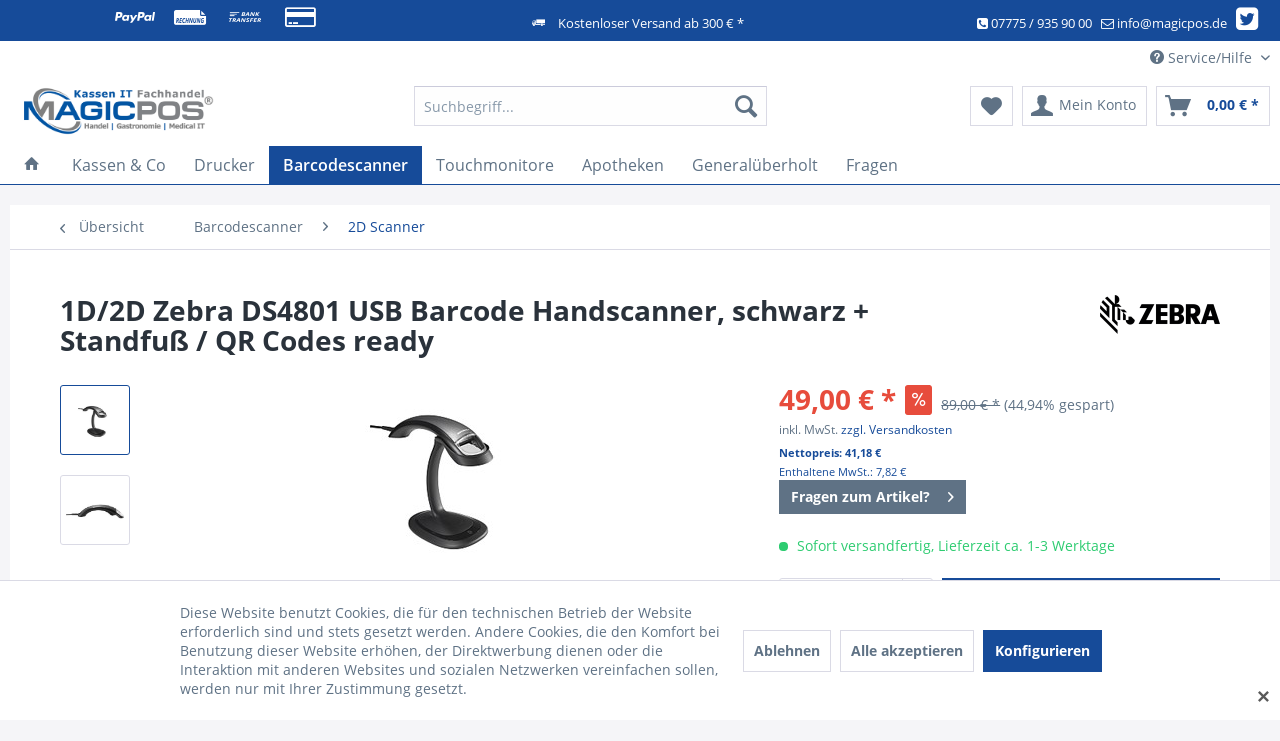

--- FILE ---
content_type: text/html; charset=UTF-8
request_url: https://www.megakassen.de/barcodescanner/2d-scanner/1d/2d-zebra-ds4801-usb-barcode-handscanner-schwarz-standfuss/qr-codes-ready
body_size: 24535
content:
<!DOCTYPE html> <html class="no-js" lang="de" itemscope="itemscope" itemtype="https://schema.org/WebPage"> <head> <meta charset="utf-8"> <meta name="author" content="MagicPOS Kassenvertrieb" /> <meta name="robots" content="index,follow" /> <meta name="revisit-after" content="15 days" /> <meta name="keywords" content="Code, DS4800, Zebra, Scanner, Sie, Der, State, Postal, 39, bietet, CODES:, Matrix, Barcodes, US, Das, individuell, Dabei, Barcode, –, Post" /> <meta name="description" content="Barcode-Imager für den exklusiven Kassenplatz Liest alle gedruckten und digitalen 1D-/2D-Barcodes Eindeutige Zielmarkierung für effizientes Scannen" /> <meta property="og:type" content="product" /> <meta property="og:site_name" content="Kassensysteme und Kassensoftware - MagicPOS Kassenvertrieb" /> <meta property="og:url" content="https://www.megakassen.de/barcodescanner/2d-scanner/1d/2d-zebra-ds4801-usb-barcode-handscanner-schwarz-standfuss/qr-codes-ready" /> <meta property="og:title" content="1D/2D Zebra DS4801 USB Barcode Handscanner, schwarz + Standfuß / QR Codes ready" /> <meta property="og:description" content="&amp;nbsp; Barcode-Imager für den exklusiven Kassenplatz Liest alle gedruckten und digitalen 1D-/2D-Barcodes Eindeutige Zielmarkierung für…" /> <meta property="og:image" content="https://www.megakassen.de/media/image/ef/af/df/motorola_solutions-ds4801-sr00004zzeu.jpg" /> <meta property="product:brand" content="Zebra" /> <meta property="product:price" content="49,00" /> <meta property="product:product_link" content="https://www.megakassen.de/barcodescanner/2d-scanner/1d/2d-zebra-ds4801-usb-barcode-handscanner-schwarz-standfuss/qr-codes-ready" /> <meta name="twitter:card" content="product" /> <meta name="twitter:site" content="Kassensysteme und Kassensoftware - MagicPOS Kassenvertrieb" /> <meta name="twitter:title" content="1D/2D Zebra DS4801 USB Barcode Handscanner, schwarz + Standfuß / QR Codes ready" /> <meta name="twitter:description" content="&amp;nbsp; Barcode-Imager für den exklusiven Kassenplatz Liest alle gedruckten und digitalen 1D-/2D-Barcodes Eindeutige Zielmarkierung für…" /> <meta name="twitter:image" content="https://www.megakassen.de/media/image/ef/af/df/motorola_solutions-ds4801-sr00004zzeu.jpg" /> <meta itemprop="copyrightHolder" content="Kassensysteme und Kassensoftware - MagicPOS Kassenvertrieb" /> <meta itemprop="copyrightYear" content="2017" /> <meta itemprop="isFamilyFriendly" content="True" /> <meta itemprop="image" content="https://www.megakassen.de/media/image/b3/2c/73/Logo-Magicpos_sub.png" /> <meta name="viewport" content="width=device-width, initial-scale=1.0"> <meta name="mobile-web-app-capable" content="yes"> <meta name="apple-mobile-web-app-title" content="Kassensysteme und Kassensoftware - MagicPOS Kassenvertrieb"> <meta name="apple-mobile-web-app-capable" content="yes"> <meta name="apple-mobile-web-app-status-bar-style" content="default"> <link rel="apple-touch-icon-precomposed" href="https://www.megakassen.de/media/image/ca/fb/b7/magicpos1.png"> <link rel="shortcut icon" href="https://www.megakassen.de/media/unknown/12/c6/27/mp.ico"> <meta name="msapplication-navbutton-color" content="#164b99" /> <meta name="application-name" content="Kassensysteme und Kassensoftware - MagicPOS Kassenvertrieb" /> <meta name="msapplication-starturl" content="https://www.megakassen.de/" /> <meta name="msapplication-window" content="width=1024;height=768" /> <meta name="msapplication-TileImage" content="https://www.megakassen.de/media/image/3f/62/a3/magicpos2.png"> <meta name="msapplication-TileColor" content="#164b99"> <meta name="theme-color" content="#164b99" /> <link rel="canonical" href="https://www.megakassen.de/barcodescanner/2d-scanner/1d/2d-zebra-ds4801-usb-barcode-handscanner-schwarz-standfuss/qr-codes-ready" /> <title itemprop="name">1D/2D Zebra DS4801 USB Barcode Handscanner, schwarz + Standfuß / QR Codes ready | Kassensysteme und Kassensoftware - MagicPOS Kassenvertrieb</title> <link href="/web/cache/1768115053_d91316f6cc68a3e6cb891c53672a784d.css" media="all" rel="stylesheet" type="text/css" /> <link rel="stylesheet" href="//cdnjs.cloudflare.com/ajax/libs/paymentfont/1.1.2/css/paymentfont.min.css" /> <link rel="stylesheet" href="https://maxcdn.bootstrapcdn.com/font-awesome/4.4.0/css/font-awesome.min.css"> <script type="text/javascript">
var _smartsupp = _smartsupp || {};
_smartsupp.key = '923e1dd0c1a50b822fe21fc0a231e8b744d49ebb';
_smartsupp.sendEmailTanscript = 1;
_smartsupp.ratingEnabled = 0;
_smartsupp.ratingComment = 0;
_smartsupp.hideMobileWidget = 0;
window.smartsupp||(function(d) {
var s,c,o=smartsupp=function(){ o._.push(arguments)};o._=[];
s=d.getElementsByTagName('script')[0];c=d.createElement('script');
c.type='text/javascript';c.charset='utf-8';c.async=true;
c.src='//www.smartsuppchat.com/loader.js?';s.parentNode.insertBefore(c,s);
})(document);
smartsupp('variables', {
});
</script> </head> <body class="is--ctl-detail is--act-index" > <div data-paypalUnifiedMetaDataContainer="true" data-paypalUnifiedRestoreOrderNumberUrl="https://www.megakassen.de/widgets/PaypalUnifiedOrderNumber/restoreOrderNumber" class="is--hidden"> </div> <div class="page-wrap"> <noscript class="noscript-main"> <div class="alert is--warning"> <div class="alert--icon"> <i class="icon--element icon--warning"></i> </div> <div class="alert--content"> Um Kassensysteme&#x20;und&#x20;Kassensoftware&#x20;-&#x20;MagicPOS&#x20;Kassenvertrieb in vollem Umfang nutzen zu k&ouml;nnen, empfehlen wir Ihnen Javascript in Ihrem Browser zu aktiveren. </div> </div> </noscript> <header class="header-main"> <div class="emz-conversion-header"> <div class="container"> <div class="emz-conversion-header-column"> <div style="color:#fff; overflow:hidden;font-size: 20px !important; text-align: center !important;"><span><i class="pf pf-paypal"></i> &nbsp; <i class="pf pf-rechnung"></i> &nbsp; <i class="pf pf-bank-transfer"></i> &nbsp; <i class="pf pf-credit-card"></i></span></div> </div> <div class="emz-conversion-header-column"> <div style="color:#fff;overflow;font-size:13px"> <span class="icon--truck"> </span>&nbsp; <a href="/versand-und-zahlungsbedingungen" style="color: #fff;">Kostenloser Versand ab 300 € *</a></div> </div> <div class="emz-conversion-header-column"> <div style="color:#fff !important;overflow:hidden;font-size:13px"><i class="fa fa-phone-square" aria-hidden="true"></i> <span>07775 / 935 90 00</span>&nbsp; &nbsp;<a href="mailto:info@magicpos.de" style="color: #fff;"><i class="fa fa-envelope-o" aria-hidden="true"></i> <span> info@magicpos.de</a></span>&nbsp;&nbsp; <span><a href="https://twitter.com/newsMagicPOS" target="_blank" title="MagicPOS Twitter" style="color: #fff;" rel="nofollow noopener"><i class="fa fa-twitter-square fa-2x" aria-hidden="true">&nbsp;</i> </span></a></div> </div> </div> </div> <div class="top-bar"> <div class="container block-group"> <nav class="top-bar--navigation block" role="menubar">   <div class="navigation--entry entry--compare is--hidden" role="menuitem" aria-haspopup="true" data-drop-down-menu="true">   </div> <div class="navigation--entry entry--service has--drop-down" role="menuitem" aria-haspopup="true" data-drop-down-menu="true"> <i class="icon--service"></i> Service/Hilfe <ul class="service--list is--rounded" role="menu"> <li class="service--entry" role="menuitem"> <a class="service--link" href="https://www.megakassen.de/FaQ-Fragen-und-Antworten/Kassensoftware" title="Fragen und Antworten" target="_parent"> Fragen und Antworten </a> </li> <li class="service--entry" role="menuitem"> <a class="service--link" href="https://www.megakassen.de/blog/index/sCategory/98" title="MagicPOS - Magazin" target="_parent"> MagicPOS - Magazin </a> </li> <li class="service--entry" role="menuitem"> <a class="service--link" href="https://www.megakassen.de/ueber-uns" title="Über uns" > Über uns </a> </li> <li class="service--entry" role="menuitem"> <a class="service--link" href="https://www.megakassen.de/versand-und-zahlungsbedingungen" title="Versand und Zahlungsbedingungen" > Versand und Zahlungsbedingungen </a> </li> <li class="service--entry" role="menuitem"> <a class="service--link" href="https://www.megakassen.de/hinweise-zur-batterieentsorgung" title="Hinweise zur Batterieentsorgung" > Hinweise zur Batterieentsorgung </a> </li> <li class="service--entry" role="menuitem"> <a class="service--link" href="https://www.megakassen.de/widerrufsrecht" title="Widerrufsrecht" > Widerrufsrecht </a> </li> <li class="service--entry" role="menuitem"> <a class="service--link" href="https://www.megakassen.de/datenschutz" title="Datenschutz" > Datenschutz </a> </li> <li class="service--entry" role="menuitem"> <a class="service--link" href="https://www.megakassen.de/agb" title="AGB" > AGB </a> </li> <li class="service--entry" role="menuitem"> <a class="service--link" href="https://www.megakassen.de/impressum" title="Impressum" > Impressum </a> </li> <li class="service--entry" role="menuitem"> <a class="service--link" href="https://www.megakassen.de/registerFC/index/sValidation/H" title="Händler-Login" > Händler-Login </a> </li> </ul> </div> </nav> </div> </div> <div class="container header--navigation"> <div class="logo-main block-group" role="banner"> <div class="logo--shop block"> <a class="logo--link" href="https://www.megakassen.de/" title="Kassensysteme und Kassensoftware - MagicPOS Kassenvertrieb - zur Startseite wechseln"> <picture> <source srcset="https://www.megakassen.de/media/image/b3/2c/73/Logo-Magicpos_sub.png" media="(min-width: 78.75em)"> <source srcset="https://www.megakassen.de/media/image/b3/2c/73/Logo-Magicpos_sub.png" media="(min-width: 64em)"> <source srcset="https://www.megakassen.de/media/image/b3/2c/73/Logo-Magicpos_sub.png" media="(min-width: 48em)"> <img srcset="https://www.megakassen.de/media/image/b3/2c/73/Logo-Magicpos_sub.png" alt="Kassensysteme und Kassensoftware - MagicPOS Kassenvertrieb - zur Startseite wechseln" /> </picture> </a> </div> </div> <nav class="shop--navigation block-group"> <ul class="navigation--list block-group" role="menubar"> <li class="navigation--entry entry--menu-left" role="menuitem"> <a class="entry--link entry--trigger btn is--icon-left" href="#offcanvas--left" data-offcanvas="true" data-offCanvasSelector=".sidebar-main" aria-label="Menü"> <i class="icon--menu"></i> Menü </a> </li> <li class="navigation--entry entry--search" role="menuitem" data-search="true" aria-haspopup="true" data-minLength="3"> <a class="btn entry--link entry--trigger" href="#show-hide--search" title="Suche anzeigen / schließen" aria-label="Suche anzeigen / schließen"> <i class="icon--search"></i> <span class="search--display">Suchen</span> </a> <form action="/search" method="get" class="main-search--form"> <input type="search" name="sSearch" aria-label="Suchbegriff..." class="main-search--field" autocomplete="off" autocapitalize="off" placeholder="Suchbegriff..." maxlength="30" /> <button type="submit" class="main-search--button" aria-label="Suchen"> <i class="icon--search"></i> <span class="main-search--text">Suchen</span> </button> <div class="form--ajax-loader">&nbsp;</div> </form> <div class="main-search--results"></div> </li>  <li class="navigation--entry entry--notepad" role="menuitem"> <a href="https://www.megakassen.de/note" title="Merkzettel" aria-label="Merkzettel" class="btn"> <i class="icon--heart"></i> </a> </li> <li class="navigation--entry entry--account" role="menuitem" data-offcanvas="true" data-offCanvasSelector=".account--dropdown-navigation"> <a href="https://www.megakassen.de/account" title="Mein Konto" aria-label="Mein Konto" class="btn is--icon-left entry--link account--link"> <i class="icon--account"></i> <span class="account--display"> Mein Konto </span> </a> </li> <li class="navigation--entry entry--cart" role="menuitem"> <a class="btn is--icon-left cart--link" href="https://www.megakassen.de/checkout/cart" title="Warenkorb" aria-label="Warenkorb"> <span class="cart--display"> Warenkorb </span> <span class="badge is--primary is--minimal cart--quantity is--hidden">0</span> <i class="icon--basket"></i> <span class="cart--amount"> 0,00&nbsp;&euro; * </span> </a> <div class="ajax-loader">&nbsp;</div> </li>  </ul> </nav> <div class="container--ajax-cart" data-collapse-cart="true" data-displayMode="offcanvas"></div> </div> </header> <nav class="navigation-main"> <div class="container" data-menu-scroller="true" data-listSelector=".navigation--list.container" data-viewPortSelector=".navigation--list-wrapper"> <div class="navigation--list-wrapper"> <ul class="navigation--list container" role="menubar" itemscope="itemscope" itemtype="https://schema.org/SiteNavigationElement"> <li class="navigation--entry is--home" role="menuitem"> <a class="navigation--link is--first" href="https://www.megakassen.de/" title="Home" itemprop="url"> <i class="icon--house"></i> </a> </li> <li class="navigation--entry" role="menuitem"><a class="navigation--link" href="https://www.megakassen.de/kassen-co/" title="Kassen & Co" aria-label="Kassen & Co" itemprop="url"><span itemprop="name">Kassen & Co</span></a></li><li class="navigation--entry" role="menuitem"><a class="navigation--link" href="https://www.megakassen.de/drucker/" title="Drucker" aria-label="Drucker" itemprop="url"><span itemprop="name">Drucker</span></a></li><li class="navigation--entry is--active" role="menuitem"><a class="navigation--link is--active" href="https://www.megakassen.de/barcodescanner/" title="Barcodescanner" aria-label="Barcodescanner" itemprop="url"><span itemprop="name">Barcodescanner</span></a></li><li class="navigation--entry" role="menuitem"><a class="navigation--link" href="https://www.megakassen.de/touchmonitore/" title="Touchmonitore" aria-label="Touchmonitore" itemprop="url"><span itemprop="name">Touchmonitore</span></a></li><li class="navigation--entry" role="menuitem"><a class="navigation--link" href="https://www.megakassen.de/apotheken/" title="Apotheken" aria-label="Apotheken" itemprop="url"><span itemprop="name">Apotheken</span></a></li><li class="navigation--entry" role="menuitem"><a class="navigation--link" href="https://www.megakassen.de/generalueberholt/" title="Generalüberholt" aria-label="Generalüberholt" itemprop="url"><span itemprop="name">Generalüberholt</span></a></li><li class="navigation--entry" role="menuitem"><a class="navigation--link" href="https://www.megakassen.de/FaQ-Fragen-und-Antworten/Kassensoftware" title="Fragen" aria-label="Fragen" itemprop="url"><span itemprop="name">Fragen</span></a></li> </ul> </div> <div class="advanced-menu" data-advanced-menu="true" data-hoverDelay="250"> <div class="menu--container"> <div class="button-container"> <a href="https://www.megakassen.de/kassen-co/" class="button--category" aria-label="Zur Kategorie Kassen &amp; Co" title="Zur Kategorie Kassen &amp; Co"> <i class="icon--arrow-right"></i> Zur Kategorie Kassen & Co </a> <span class="button--close"> <i class="icon--cross"></i> </span> </div> <div class="content--wrapper has--content has--teaser"> <ul class="menu--list menu--level-0 columns--3" style="width: 75%;"> <li class="menu--list-item item--level-0" style="width: 100%"> <a href="https://www.megakassen.de/kassen-co/komplettsysteme-bundles/" class="menu--list-item-link" aria-label="Komplettsysteme / Bundles" title="Komplettsysteme / Bundles">Komplettsysteme / Bundles</a> <ul class="menu--list menu--level-1 columns--3"> <li class="menu--list-item item--level-1"> <a href="https://www.megakassen.de/kassen-co/komplettsysteme-bundles/gastronomie/" class="menu--list-item-link" aria-label="Gastronomie" title="Gastronomie">Gastronomie</a> </li> <li class="menu--list-item item--level-1"> <a href="https://www.megakassen.de/kassen-co/komplettsysteme-bundles/handel/" class="menu--list-item-link" aria-label="Handel" title="Handel">Handel</a> </li> <li class="menu--list-item item--level-1"> <a href="https://www.megakassen.de/kassen-co/komplettsysteme-bundles/kiosk-imbiss/" class="menu--list-item-link" aria-label="Kiosk, Imbiss" title="Kiosk, Imbiss">Kiosk, Imbiss</a> </li> </ul> </li> <li class="menu--list-item item--level-0" style="width: 100%"> <a href="https://www.megakassen.de/kassen-co/mobil-terminals/" class="menu--list-item-link" aria-label="Mobil Terminals" title="Mobil Terminals">Mobil Terminals</a> <ul class="menu--list menu--level-1 columns--3"> <li class="menu--list-item item--level-1"> <a href="https://www.megakassen.de/kassen-co/mobil-terminals/handheldterminals/" class="menu--list-item-link" aria-label="Handheldterminals" title="Handheldterminals">Handheldterminals</a> </li> </ul> </li> <li class="menu--list-item item--level-0" style="width: 100%"> <a href="https://www.megakassen.de/kassen-co/kassensoftware/" class="menu--list-item-link" aria-label="Kassensoftware" title="Kassensoftware">Kassensoftware</a> <ul class="menu--list menu--level-1 columns--3"> <li class="menu--list-item item--level-1"> <a href="https://www.megakassen.de/kassen-co/kassensoftware/einzelhandel-grundlizenz/" class="menu--list-item-link" aria-label="Einzelhandel Grundlizenz" title="Einzelhandel Grundlizenz">Einzelhandel Grundlizenz</a> </li> <li class="menu--list-item item--level-1"> <a href="https://www.megakassen.de/kassen-co/kassensoftware/module-einzelhandel/" class="menu--list-item-link" aria-label="Module Einzelhandel" title="Module Einzelhandel">Module Einzelhandel</a> </li> <li class="menu--list-item item--level-1"> <a href="https://www.megakassen.de/kassen-co/kassensoftware/gastronomie-grundlizenz/" class="menu--list-item-link" aria-label="Gastronomie Grundlizenz" title="Gastronomie Grundlizenz">Gastronomie Grundlizenz</a> </li> <li class="menu--list-item item--level-1"> <a href="https://www.megakassen.de/kassen-co/kassensoftware/module-gastronomie/" class="menu--list-item-link" aria-label="Module Gastronomie" title="Module Gastronomie">Module Gastronomie</a> </li> <li class="menu--list-item item--level-1"> <a href="https://www.megakassen.de/kassen-co/kassensoftware/lieferdienste/" class="menu--list-item-link" aria-label="Lieferdienste" title="Lieferdienste">Lieferdienste</a> </li> </ul> </li> <li class="menu--list-item item--level-0" style="width: 100%"> <a href="https://www.megakassen.de/kassen-co/kassenladen/" class="menu--list-item-link" aria-label="Kassenladen" title="Kassenladen">Kassenladen</a> <ul class="menu--list menu--level-1 columns--3"> <li class="menu--list-item item--level-1"> <a href="https://www.megakassen.de/kassen-co/kassenladen/frontoeffnung/" class="menu--list-item-link" aria-label="Frontöffnung" title="Frontöffnung">Frontöffnung</a> </li> <li class="menu--list-item item--level-1"> <a href="https://www.megakassen.de/kassen-co/kassenladen/klappdeckel/" class="menu--list-item-link" aria-label="Klappdeckel" title="Klappdeckel">Klappdeckel</a> </li> </ul> </li> <li class="menu--list-item item--level-0" style="width: 100%"> <a href="https://www.megakassen.de/kassen-co/karten-terminal/" class="menu--list-item-link" aria-label="Karten-Terminal" title="Karten-Terminal">Karten-Terminal</a> </li> <li class="menu--list-item item--level-0" style="width: 100%"> <a href="https://www.megakassen.de/kassen-co/monitore-displays/" class="menu--list-item-link" aria-label="Monitore / Displays" title="Monitore / Displays">Monitore / Displays</a> </li> <li class="menu--list-item item--level-0" style="width: 100%"> <a href="https://www.megakassen.de/kassen-co/touchmonitore/" class="menu--list-item-link" aria-label="Touchmonitore" title="Touchmonitore">Touchmonitore</a> </li> <li class="menu--list-item item--level-0" style="width: 100%"> <a href="https://www.megakassen.de/kassen-co/id-technik/" class="menu--list-item-link" aria-label="ID Technik" title="ID Technik">ID Technik</a> </li> <li class="menu--list-item item--level-0" style="width: 100%"> <a href="https://www.megakassen.de/kassen-co/zubehoer/" class="menu--list-item-link" aria-label="Zubehör" title="Zubehör">Zubehör</a> </li> </ul> <div class="menu--delimiter" style="right: 25%;"></div> <div class="menu--teaser" style="width: 25%;"> <div class="teaser--headline">Kassen & Co.</div> <div class="teaser--text"> MagicPOS Kassensysteme – gesetzeskonform &amp; sofort einsatzbereit MagicPOS bietet Kassensysteme und Zubehör für unterschiedliche Branchen und Betriebsgrößen. Alle Systeme überzeugen durch ein hervorragendes Preis-Leistungs-Verhältnis und hohe... <a class="teaser--text-link" href="https://www.megakassen.de/kassen-co/" aria-label="mehr erfahren" title="mehr erfahren"> mehr erfahren </a> </div> </div> </div> </div> <div class="menu--container"> <div class="button-container"> <a href="https://www.megakassen.de/drucker/" class="button--category" aria-label="Zur Kategorie Drucker" title="Zur Kategorie Drucker"> <i class="icon--arrow-right"></i> Zur Kategorie Drucker </a> <span class="button--close"> <i class="icon--cross"></i> </span> </div> <div class="content--wrapper has--content has--teaser"> <ul class="menu--list menu--level-0 columns--3" style="width: 75%;"> <li class="menu--list-item item--level-0" style="width: 100%"> <a href="https://www.megakassen.de/drucker/kassendrucker/" class="menu--list-item-link" aria-label="Kassendrucker" title="Kassendrucker">Kassendrucker</a> </li> <li class="menu--list-item item--level-0" style="width: 100%"> <a href="https://www.megakassen.de/drucker/etiketten-drucker/" class="menu--list-item-link" aria-label="Etiketten-Drucker" title="Etiketten-Drucker">Etiketten-Drucker</a> </li> <li class="menu--list-item item--level-0" style="width: 100%"> <a href="https://www.megakassen.de/drucker/mehrstationen-drucker/" class="menu--list-item-link" aria-label="Mehrstationen-Drucker" title="Mehrstationen-Drucker">Mehrstationen-Drucker</a> </li> <li class="menu--list-item item--level-0" style="width: 100%"> <a href="https://www.megakassen.de/drucker/zubehoer/" class="menu--list-item-link" aria-label="Zubehör" title="Zubehör">Zubehör</a> </li> <li class="menu--list-item item--level-0" style="width: 100%"> <a href="https://www.megakassen.de/drucker/verbrauchsmaterialien/" class="menu--list-item-link" aria-label="Verbrauchsmaterialien" title="Verbrauchsmaterialien">Verbrauchsmaterialien</a> </li> </ul> <div class="menu--delimiter" style="right: 25%;"></div> <div class="menu--teaser" style="width: 25%;"> <div class="teaser--headline">Drucker ✓ MagicPOS</div> <div class="teaser--text"> Drucker für Kassensysteme In unserem Sortiment finden Sie eine große Auswahl an zuverlässigen Druckern für den professionellen Einsatz an Kassensystemen. Ob Belege, Bons, Etiketten oder Karten – wir bieten die passende Drucklösung. Drucker... <a class="teaser--text-link" href="https://www.megakassen.de/drucker/" aria-label="mehr erfahren" title="mehr erfahren"> mehr erfahren </a> </div> </div> </div> </div> <div class="menu--container"> <div class="button-container"> <a href="https://www.megakassen.de/barcodescanner/" class="button--category" aria-label="Zur Kategorie Barcodescanner" title="Zur Kategorie Barcodescanner"> <i class="icon--arrow-right"></i> Zur Kategorie Barcodescanner </a> <span class="button--close"> <i class="icon--cross"></i> </span> </div> <div class="content--wrapper has--content has--teaser"> <ul class="menu--list menu--level-0 columns--3" style="width: 75%;"> <li class="menu--list-item item--level-0" style="width: 100%"> <a href="https://www.megakassen.de/barcodescanner/2d-scanner/" class="menu--list-item-link" aria-label="2D Scanner" title="2D Scanner">2D Scanner</a> </li> <li class="menu--list-item item--level-0" style="width: 100%"> <a href="https://www.megakassen.de/barcodescanner/funkscanner/" class="menu--list-item-link" aria-label="Funkscanner" title="Funkscanner">Funkscanner</a> </li> <li class="menu--list-item item--level-0" style="width: 100%"> <a href="https://www.megakassen.de/barcodescanner/handscanner/" class="menu--list-item-link" aria-label="Handscanner" title="Handscanner">Handscanner</a> </li> <li class="menu--list-item item--level-0" style="width: 100%"> <a href="https://www.megakassen.de/barcodescanner/tisch-praesentationsscanner/" class="menu--list-item-link" aria-label="Tisch- &amp; Präsentationsscanner" title="Tisch- &amp; Präsentationsscanner">Tisch- & Präsentationsscanner</a> </li> <li class="menu--list-item item--level-0" style="width: 100%"> <a href="https://www.megakassen.de/barcodescanner/kabel-netzteil-zubehoer/" class="menu--list-item-link" aria-label="Kabel, Netzteil, Zubehör" title="Kabel, Netzteil, Zubehör">Kabel, Netzteil, Zubehör</a> </li> </ul> <div class="menu--delimiter" style="right: 25%;"></div> <div class="menu--teaser" style="width: 25%;"> <div class="teaser--headline">Scanner</div> <div class="teaser--text"> Scanner Unsere Scanner ermöglichen eine schnelle und zuverlässige Erfassung von Barcodes und Artikeln im täglichen Kassenbetrieb. Sie eignen sich ideal für Handel, Gastronomie, Apotheken und Sanitätshäuser. Schnell &amp; präzise Die Scanner... <a class="teaser--text-link" href="https://www.megakassen.de/barcodescanner/" aria-label="mehr erfahren" title="mehr erfahren"> mehr erfahren </a> </div> </div> </div> </div> <div class="menu--container"> <div class="button-container"> <a href="https://www.megakassen.de/touchmonitore/" class="button--category" aria-label="Zur Kategorie Touchmonitore" title="Zur Kategorie Touchmonitore"> <i class="icon--arrow-right"></i> Zur Kategorie Touchmonitore </a> <span class="button--close"> <i class="icon--cross"></i> </span> </div> <div class="content--wrapper has--teaser"> <div class="menu--teaser" style="width: 100%;"> <div class="teaser--headline">Touchmonitore</div> <div class="teaser--text"> Touchmonitore Unsere Touchmonitore bieten eine intuitive und komfortable Bedienung für moderne Kassensysteme und Arbeitsplätze. Sie sind speziell für den professionellen Dauereinsatz im Handel und in der Gastronomie konzipiert. Präzise... <a class="teaser--text-link" href="https://www.megakassen.de/touchmonitore/" aria-label="mehr erfahren" title="mehr erfahren"> mehr erfahren </a> </div> </div> </div> </div> <div class="menu--container"> <div class="button-container"> <a href="https://www.megakassen.de/apotheken/" class="button--category" aria-label="Zur Kategorie Apotheken" title="Zur Kategorie Apotheken"> <i class="icon--arrow-right"></i> Zur Kategorie Apotheken </a> <span class="button--close"> <i class="icon--cross"></i> </span> </div> <div class="content--wrapper has--content has--teaser"> <ul class="menu--list menu--level-0 columns--3" style="width: 75%;"> <li class="menu--list-item item--level-0" style="width: 100%"> <a href="https://www.megakassen.de/apotheken/1d2d-scanner/" class="menu--list-item-link" aria-label="1D/2D Scanner" title="1D/2D Scanner">1D/2D Scanner</a> </li> <li class="menu--list-item item--level-0" style="width: 100%"> <a href="https://www.megakassen.de/apotheken/medical-barcodescanner/" class="menu--list-item-link" aria-label="Medical Barcodescanner" title="Medical Barcodescanner">Medical Barcodescanner</a> </li> <li class="menu--list-item item--level-0" style="width: 100%"> <a href="https://www.megakassen.de/apotheken/etikettendrucker/" class="menu--list-item-link" aria-label="Etikettendrucker" title="Etikettendrucker">Etikettendrucker</a> </li> <li class="menu--list-item item--level-0" style="width: 100%"> <a href="https://www.megakassen.de/apotheken/kassen-kombi-drucker/" class="menu--list-item-link" aria-label="Kassen Kombi Drucker" title="Kassen Kombi Drucker">Kassen Kombi Drucker</a> </li> <li class="menu--list-item item--level-0" style="width: 100%"> <a href="https://www.megakassen.de/apotheken/thermodrucker/" class="menu--list-item-link" aria-label="Thermodrucker" title="Thermodrucker">Thermodrucker</a> </li> <li class="menu--list-item item--level-0" style="width: 100%"> <a href="https://www.megakassen.de/apotheken/bargeld-handling/" class="menu--list-item-link" aria-label="Bargeld Handling" title="Bargeld Handling">Bargeld Handling</a> </li> <li class="menu--list-item item--level-0" style="width: 100%"> <a href="https://www.megakassen.de/apotheken/kassenschubladen/" class="menu--list-item-link" aria-label="Kassenschubladen" title="Kassenschubladen">Kassenschubladen</a> </li> <li class="menu--list-item item--level-0" style="width: 100%"> <a href="https://www.megakassen.de/apotheken/kundenanzeigen/" class="menu--list-item-link" aria-label="Kundenanzeigen" title="Kundenanzeigen">Kundenanzeigen</a> </li> <li class="menu--list-item item--level-0" style="width: 100%"> <a href="https://www.megakassen.de/apotheken/zubehoer/" class="menu--list-item-link" aria-label="Zubehör" title="Zubehör">Zubehör</a> </li> </ul> <div class="menu--delimiter" style="right: 25%;"></div> <div class="menu--teaser" style="width: 25%;"> <div class="teaser--headline">Apotheken Bedarf / MagicPos</div> <div class="teaser--text"> Apothekenbedarf – günstig einkaufen Bei uns finden Sie hochwertigen Apothekenbedarf für einen reibungslosen und effizienten Arbeitsalltag. Unsere Produkte sind optimal auf die Anforderungen in Apotheken und im pharmazeutischen Fachhandel... <a class="teaser--text-link" href="https://www.megakassen.de/apotheken/" aria-label="mehr erfahren" title="mehr erfahren"> mehr erfahren </a> </div> </div> </div> </div> <div class="menu--container"> <div class="button-container"> <a href="https://www.megakassen.de/generalueberholt/" class="button--category" aria-label="Zur Kategorie Generalüberholt" title="Zur Kategorie Generalüberholt"> <i class="icon--arrow-right"></i> Zur Kategorie Generalüberholt </a> <span class="button--close"> <i class="icon--cross"></i> </span> </div> <div class="content--wrapper has--content has--teaser"> <ul class="menu--list menu--level-0 columns--3" style="width: 75%;"> <li class="menu--list-item item--level-0" style="width: 100%"> <a href="https://www.megakassen.de/generalueberholt/kassensysteme/" class="menu--list-item-link" aria-label="Kassensysteme" title="Kassensysteme">Kassensysteme</a> </li> <li class="menu--list-item item--level-0" style="width: 100%"> <a href="https://www.megakassen.de/generalueberholt/barcodescanner/" class="menu--list-item-link" aria-label="Barcodescanner" title="Barcodescanner">Barcodescanner</a> </li> <li class="menu--list-item item--level-0" style="width: 100%"> <a href="https://www.megakassen.de/generalueberholt/bondrucker/" class="menu--list-item-link" aria-label="Bondrucker" title="Bondrucker">Bondrucker</a> </li> <li class="menu--list-item item--level-0" style="width: 100%"> <a href="https://www.megakassen.de/generalueberholt/touchmonitor/" class="menu--list-item-link" aria-label="Touchmonitor" title="Touchmonitor">Touchmonitor</a> </li> <li class="menu--list-item item--level-0" style="width: 100%"> <a href="https://www.megakassen.de/generalueberholt/labeldrucker/" class="menu--list-item-link" aria-label="Labeldrucker" title="Labeldrucker">Labeldrucker</a> </li> </ul> <div class="menu--delimiter" style="right: 25%;"></div> <div class="menu--teaser" style="width: 25%;"> <div class="teaser--headline">Generalüberholte Gebrauchtgeräte</div> <div class="teaser--text"> Hochwertige Gebrauchtgeräte – extrem reduzierte Preise Profitieren Sie von hochwertigen Gebrauchtgeräten zu besonders attraktiven Preisen. Alle Geräte wurden sorgfältig generalüberholt, getestet und erfüllen höchste Qualitätsansprüche. Top... <a class="teaser--text-link" href="https://www.megakassen.de/generalueberholt/" aria-label="mehr erfahren" title="mehr erfahren"> mehr erfahren </a> </div> </div> </div> </div> <div class="menu--container"> <div class="button-container"> <a href="https://www.megakassen.de/FaQ-Fragen-und-Antworten/Kassensoftware" class="button--category" aria-label="Zur Kategorie Fragen" title="Zur Kategorie Fragen"> <i class="icon--arrow-right"></i> Zur Kategorie Fragen </a> <span class="button--close"> <i class="icon--cross"></i> </span> </div> <div class="content--wrapper has--content has--teaser"> <ul class="menu--list menu--level-0 columns--3" style="width: 75%;"> <li class="menu--list-item item--level-0" style="width: 100%"> <a href="https://www.megakassen.de/FaQ-Fragen-und-Antworten/Kundenservice/Wie-lange-dauert-die-Lieferung-eines-Kassensystems" class="menu--list-item-link" aria-label="Kassensysteme" title="Kassensysteme">Kassensysteme</a> </li> <li class="menu--list-item item--level-0" style="width: 100%"> <a href="https://www.megakassen.de/FaQ-Fragen-und-Antworten/Kassensoftware" class="menu--list-item-link" aria-label="Kassensoftware" title="Kassensoftware">Kassensoftware</a> </li> <li class="menu--list-item item--level-0" style="width: 100%"> <a href="https://www.megakassen.de/FaQ-Fragen-und-Antworten/TSE-Finanzamt-2020" class="menu--list-item-link" aria-label="TSE Finanzamt 2020" title="TSE Finanzamt 2020">TSE Finanzamt 2020</a> </li> <li class="menu--list-item item--level-0" style="width: 100%"> <a href="https://www.megakassen.de/FaQ-Fragen-und-Antworten/Kassensoftware/Welche-Bonbreite-benoetige-ich" class="menu--list-item-link" aria-label="Bondrucker" title="Bondrucker">Bondrucker</a> </li> <li class="menu--list-item item--level-0" style="width: 100%"> <a href="https://www.megakassen.de/FaQ-Fragen-und-Antworten/Kassensoftware/Was-ist-ein-1D-und-ein-2D-Scanner" class="menu--list-item-link" aria-label="Barcodescanner" title="Barcodescanner">Barcodescanner</a> </li> <li class="menu--list-item item--level-0" style="width: 100%"> <a href="https://www.megakassen.de/FaQ-Fragen-und-Antworten/Zahlung" class="menu--list-item-link" aria-label="Zahlung" title="Zahlung">Zahlung</a> </li> <li class="menu--list-item item--level-0" style="width: 100%"> <a href="https://www.megakassen.de/FaQ-Fragen-und-Antworten/Bestellung" class="menu--list-item-link" aria-label="Bestellung" title="Bestellung">Bestellung</a> </li> <li class="menu--list-item item--level-0" style="width: 100%"> <a href="https://www.megakassen.de/FaQ-Fragen-und-Antworten/Kundenservice" class="menu--list-item-link" aria-label="Kundenservice" title="Kundenservice">Kundenservice</a> </li> </ul> <div class="menu--delimiter" style="right: 25%;"></div> <div class="menu--teaser" style="width: 25%;"> <div class="teaser--headline">Fragen</div> <div class="teaser--text"> Fragen und Antworten rund um das Thema Kassensystem und Kassensoftware mit Suchfunktion und Lernvideos <a class="teaser--text-link" href="https://www.megakassen.de/FaQ-Fragen-und-Antworten/Kassensoftware" aria-label="mehr erfahren" title="mehr erfahren"> mehr erfahren </a> </div> </div> </div> </div> </div> </div> </nav> <section class="content-main container block-group"> <nav class="content--breadcrumb block"> <a class="breadcrumb--button breadcrumb--link" href="https://www.megakassen.de/barcodescanner/2d-scanner/" title="Übersicht"> <i class="icon--arrow-left"></i> <span class="breadcrumb--title">Übersicht</span> </a> <ul class="breadcrumb--list" role="menu" itemscope itemtype="https://schema.org/BreadcrumbList"> <li role="menuitem" class="breadcrumb--entry" itemprop="itemListElement" itemscope itemtype="https://schema.org/ListItem"> <a class="breadcrumb--link" href="https://www.megakassen.de/barcodescanner/" title="Barcodescanner" itemprop="item"> <link itemprop="url" href="https://www.megakassen.de/barcodescanner/" /> <span class="breadcrumb--title" itemprop="name">Barcodescanner</span> </a> <meta itemprop="position" content="0" /> </li> <li role="none" class="breadcrumb--separator"> <i class="icon--arrow-right"></i> </li> <li role="menuitem" class="breadcrumb--entry is--active" itemprop="itemListElement" itemscope itemtype="https://schema.org/ListItem"> <a class="breadcrumb--link" href="https://www.megakassen.de/barcodescanner/2d-scanner/" title="2D Scanner" itemprop="item"> <link itemprop="url" href="https://www.megakassen.de/barcodescanner/2d-scanner/" /> <span class="breadcrumb--title" itemprop="name">2D Scanner</span> </a> <meta itemprop="position" content="1" /> </li> </ul> </nav> <nav class="product--navigation"> <a href="#" class="navigation--link link--prev"> <div class="link--prev-button"> <span class="link--prev-inner">Zurück</span> </div> <div class="image--wrapper"> <div class="image--container"></div> </div> </a> <a href="#" class="navigation--link link--next"> <div class="link--next-button"> <span class="link--next-inner">Vor</span> </div> <div class="image--wrapper"> <div class="image--container"></div> </div> </a> </nav> <div class="content-main--inner"> <div id='cookie-consent' class='off-canvas is--left block-transition' data-cookie-consent-manager='true' data-cookieTimeout='60'> <div class='cookie-consent--header cookie-consent--close'> Cookie-Einstellungen <i class="icon--arrow-right"></i> </div> <div class='cookie-consent--description'> Diese Website benutzt Cookies, die für den technischen Betrieb der Website erforderlich sind und stets gesetzt werden. Andere Cookies, die den Komfort bei Benutzung dieser Website erhöhen, der Direktwerbung dienen oder die Interaktion mit anderen Websites und sozialen Netzwerken vereinfachen sollen, werden nur mit Ihrer Zustimmung gesetzt. </div> <div class='cookie-consent--configuration'> <div class='cookie-consent--configuration-header'> <div class='cookie-consent--configuration-header-text'>Konfiguration</div> </div> <div class='cookie-consent--configuration-main'> <div class='cookie-consent--group'> <input type="hidden" class="cookie-consent--group-name" value="technical" /> <label class="cookie-consent--group-state cookie-consent--state-input cookie-consent--required"> <input type="checkbox" name="technical-state" class="cookie-consent--group-state-input" disabled="disabled" checked="checked"/> <span class="cookie-consent--state-input-element"></span> </label> <div class='cookie-consent--group-title' data-collapse-panel='true' data-contentSiblingSelector=".cookie-consent--group-container"> <div class="cookie-consent--group-title-label cookie-consent--state-label"> Technisch erforderlich </div> <span class="cookie-consent--group-arrow is-icon--right"> <i class="icon--arrow-right"></i> </span> </div> <div class='cookie-consent--group-container'> <div class='cookie-consent--group-description'> Diese Cookies sind für die Grundfunktionen des Shops notwendig. </div> <div class='cookie-consent--cookies-container'> <div class='cookie-consent--cookie'> <input type="hidden" class="cookie-consent--cookie-name" value="cookieDeclined" /> <label class="cookie-consent--cookie-state cookie-consent--state-input cookie-consent--required"> <input type="checkbox" name="cookieDeclined-state" class="cookie-consent--cookie-state-input" disabled="disabled" checked="checked" /> <span class="cookie-consent--state-input-element"></span> </label> <div class='cookie--label cookie-consent--state-label'> "Alle Cookies ablehnen" Cookie </div> </div> <div class='cookie-consent--cookie'> <input type="hidden" class="cookie-consent--cookie-name" value="allowCookie" /> <label class="cookie-consent--cookie-state cookie-consent--state-input cookie-consent--required"> <input type="checkbox" name="allowCookie-state" class="cookie-consent--cookie-state-input" disabled="disabled" checked="checked" /> <span class="cookie-consent--state-input-element"></span> </label> <div class='cookie--label cookie-consent--state-label'> "Alle Cookies annehmen" Cookie </div> </div> <div class='cookie-consent--cookie'> <input type="hidden" class="cookie-consent--cookie-name" value="shop" /> <label class="cookie-consent--cookie-state cookie-consent--state-input cookie-consent--required"> <input type="checkbox" name="shop-state" class="cookie-consent--cookie-state-input" disabled="disabled" checked="checked" /> <span class="cookie-consent--state-input-element"></span> </label> <div class='cookie--label cookie-consent--state-label'> Ausgewählter Shop </div> </div> <div class='cookie-consent--cookie'> <input type="hidden" class="cookie-consent--cookie-name" value="csrf_token" /> <label class="cookie-consent--cookie-state cookie-consent--state-input cookie-consent--required"> <input type="checkbox" name="csrf_token-state" class="cookie-consent--cookie-state-input" disabled="disabled" checked="checked" /> <span class="cookie-consent--state-input-element"></span> </label> <div class='cookie--label cookie-consent--state-label'> CSRF-Token </div> </div> <div class='cookie-consent--cookie'> <input type="hidden" class="cookie-consent--cookie-name" value="cookiePreferences" /> <label class="cookie-consent--cookie-state cookie-consent--state-input cookie-consent--required"> <input type="checkbox" name="cookiePreferences-state" class="cookie-consent--cookie-state-input" disabled="disabled" checked="checked" /> <span class="cookie-consent--state-input-element"></span> </label> <div class='cookie--label cookie-consent--state-label'> Cookie-Einstellungen </div> </div> <div class='cookie-consent--cookie'> <input type="hidden" class="cookie-consent--cookie-name" value="x-cache-context-hash" /> <label class="cookie-consent--cookie-state cookie-consent--state-input cookie-consent--required"> <input type="checkbox" name="x-cache-context-hash-state" class="cookie-consent--cookie-state-input" disabled="disabled" checked="checked" /> <span class="cookie-consent--state-input-element"></span> </label> <div class='cookie--label cookie-consent--state-label'> Individuelle Preise </div> </div> <div class='cookie-consent--cookie'> <input type="hidden" class="cookie-consent--cookie-name" value="nocache" /> <label class="cookie-consent--cookie-state cookie-consent--state-input cookie-consent--required"> <input type="checkbox" name="nocache-state" class="cookie-consent--cookie-state-input" disabled="disabled" checked="checked" /> <span class="cookie-consent--state-input-element"></span> </label> <div class='cookie--label cookie-consent--state-label'> Kundenspezifisches Caching </div> </div> <div class='cookie-consent--cookie'> <input type="hidden" class="cookie-consent--cookie-name" value="paypal-cookies" /> <label class="cookie-consent--cookie-state cookie-consent--state-input cookie-consent--required"> <input type="checkbox" name="paypal-cookies-state" class="cookie-consent--cookie-state-input" disabled="disabled" checked="checked" /> <span class="cookie-consent--state-input-element"></span> </label> <div class='cookie--label cookie-consent--state-label'> PayPal-Zahlungen </div> </div> <div class='cookie-consent--cookie'> <input type="hidden" class="cookie-consent--cookie-name" value="session" /> <label class="cookie-consent--cookie-state cookie-consent--state-input cookie-consent--required"> <input type="checkbox" name="session-state" class="cookie-consent--cookie-state-input" disabled="disabled" checked="checked" /> <span class="cookie-consent--state-input-element"></span> </label> <div class='cookie--label cookie-consent--state-label'> Session </div> </div> <div class='cookie-consent--cookie'> <input type="hidden" class="cookie-consent--cookie-name" value="currency" /> <label class="cookie-consent--cookie-state cookie-consent--state-input cookie-consent--required"> <input type="checkbox" name="currency-state" class="cookie-consent--cookie-state-input" disabled="disabled" checked="checked" /> <span class="cookie-consent--state-input-element"></span> </label> <div class='cookie--label cookie-consent--state-label'> Währungswechsel </div> </div> </div> </div> </div> <div class='cookie-consent--group'> <input type="hidden" class="cookie-consent--group-name" value="comfort" /> <label class="cookie-consent--group-state cookie-consent--state-input"> <input type="checkbox" name="comfort-state" class="cookie-consent--group-state-input"/> <span class="cookie-consent--state-input-element"></span> </label> <div class='cookie-consent--group-title' data-collapse-panel='true' data-contentSiblingSelector=".cookie-consent--group-container"> <div class="cookie-consent--group-title-label cookie-consent--state-label"> Komfortfunktionen </div> <span class="cookie-consent--group-arrow is-icon--right"> <i class="icon--arrow-right"></i> </span> </div> <div class='cookie-consent--group-container'> <div class='cookie-consent--group-description'> Diese Cookies werden genutzt um das Einkaufserlebnis noch ansprechender zu gestalten, beispielsweise für die Wiedererkennung des Besuchers. </div> <div class='cookie-consent--cookies-container'> <div class='cookie-consent--cookie'> <input type="hidden" class="cookie-consent--cookie-name" value="acrisCookie" /> <label class="cookie-consent--cookie-state cookie-consent--state-input"> <input type="checkbox" name="acrisCookie-state" class="cookie-consent--cookie-state-input" /> <span class="cookie-consent--state-input-element"></span> </label> <div class='cookie--label cookie-consent--state-label'> Matches only with "acrisCookie" </div> </div> <div class='cookie-consent--cookie'> <input type="hidden" class="cookie-consent--cookie-name" value="sUniqueID" /> <label class="cookie-consent--cookie-state cookie-consent--state-input"> <input type="checkbox" name="sUniqueID-state" class="cookie-consent--cookie-state-input" /> <span class="cookie-consent--state-input-element"></span> </label> <div class='cookie--label cookie-consent--state-label'> Merkzettel </div> </div> </div> </div> </div> <div class='cookie-consent--group'> <input type="hidden" class="cookie-consent--group-name" value="statistics" /> <label class="cookie-consent--group-state cookie-consent--state-input"> <input type="checkbox" name="statistics-state" class="cookie-consent--group-state-input"/> <span class="cookie-consent--state-input-element"></span> </label> <div class='cookie-consent--group-title' data-collapse-panel='true' data-contentSiblingSelector=".cookie-consent--group-container"> <div class="cookie-consent--group-title-label cookie-consent--state-label"> Statistik & Tracking </div> <span class="cookie-consent--group-arrow is-icon--right"> <i class="icon--arrow-right"></i> </span> </div> <div class='cookie-consent--group-container'> <div class='cookie-consent--cookies-container'> <div class='cookie-consent--cookie'> <input type="hidden" class="cookie-consent--cookie-name" value="emarketing_bing" /> <label class="cookie-consent--cookie-state cookie-consent--state-input"> <input type="checkbox" name="emarketing_bing-state" class="cookie-consent--cookie-state-input" /> <span class="cookie-consent--state-input-element"></span> </label> <div class='cookie--label cookie-consent--state-label'> Bing UET Tags installed by emarketing </div> </div> <div class='cookie-consent--cookie'> <input type="hidden" class="cookie-consent--cookie-name" value="x-ua-device" /> <label class="cookie-consent--cookie-state cookie-consent--state-input"> <input type="checkbox" name="x-ua-device-state" class="cookie-consent--cookie-state-input" /> <span class="cookie-consent--state-input-element"></span> </label> <div class='cookie--label cookie-consent--state-label'> Endgeräteerkennung </div> </div> <div class='cookie-consent--cookie'> <input type="hidden" class="cookie-consent--cookie-name" value="emarketing_facebook" /> <label class="cookie-consent--cookie-state cookie-consent--state-input"> <input type="checkbox" name="emarketing_facebook-state" class="cookie-consent--cookie-state-input" /> <span class="cookie-consent--state-input-element"></span> </label> <div class='cookie--label cookie-consent--state-label'> Facebook Pixel & Conversion Tracking installed by emarketing </div> </div> <div class='cookie-consent--cookie'> <input type="hidden" class="cookie-consent--cookie-name" value="emarketing_google" /> <label class="cookie-consent--cookie-state cookie-consent--state-input"> <input type="checkbox" name="emarketing_google-state" class="cookie-consent--cookie-state-input" /> <span class="cookie-consent--state-input-element"></span> </label> <div class='cookie--label cookie-consent--state-label'> Google Ads Conversion tracking through emarketing </div> </div> <div class='cookie-consent--cookie'> <input type="hidden" class="cookie-consent--cookie-name" value="__utm" /> <label class="cookie-consent--cookie-state cookie-consent--state-input"> <input type="checkbox" name="__utm-state" class="cookie-consent--cookie-state-input" /> <span class="cookie-consent--state-input-element"></span> </label> <div class='cookie--label cookie-consent--state-label'> Google Analytics </div> </div> <div class='cookie-consent--cookie'> <input type="hidden" class="cookie-consent--cookie-name" value="partner" /> <label class="cookie-consent--cookie-state cookie-consent--state-input"> <input type="checkbox" name="partner-state" class="cookie-consent--cookie-state-input" /> <span class="cookie-consent--state-input-element"></span> </label> <div class='cookie--label cookie-consent--state-label'> Partnerprogramm </div> </div> </div> </div> </div> </div> </div> <div class="cookie-consent--save"> <input class="cookie-consent--save-button btn is--primary" type="button" value="Einstellungen speichern" /> </div> </div> <aside class="sidebar-main off-canvas"> <div class="navigation--smartphone"> <ul class="navigation--list "> <li class="navigation--entry entry--close-off-canvas"> <a href="#close-categories-menu" title="Menü schließen" class="navigation--link"> Menü schließen <i class="icon--arrow-right"></i> </a> </li> </ul> <div class="mobile--switches">   </div> </div> <div class="sidebar--categories-wrapper" data-subcategory-nav="true" data-mainCategoryId="3" data-categoryId="48" data-fetchUrl="/widgets/listing/getCategory/categoryId/48"> <div class="categories--headline navigation--headline"> Kategorien </div> <div class="sidebar--categories-navigation"> <ul class="sidebar--navigation categories--navigation navigation--list is--drop-down is--level0 is--rounded" role="menu"> <li class="navigation--entry has--sub-children" role="menuitem"> <a class="navigation--link link--go-forward" href="https://www.megakassen.de/kassen-co/" data-categoryId="38" data-fetchUrl="/widgets/listing/getCategory/categoryId/38" title="Kassen &amp; Co" > Kassen & Co <span class="is--icon-right"> <i class="icon--arrow-right"></i> </span> </a> </li> <li class="navigation--entry has--sub-children" role="menuitem"> <a class="navigation--link link--go-forward" href="https://www.megakassen.de/drucker/" data-categoryId="42" data-fetchUrl="/widgets/listing/getCategory/categoryId/42" title="Drucker" > Drucker <span class="is--icon-right"> <i class="icon--arrow-right"></i> </span> </a> </li> <li class="navigation--entry is--active has--sub-categories has--sub-children" role="menuitem"> <a class="navigation--link is--active has--sub-categories link--go-forward" href="https://www.megakassen.de/barcodescanner/" data-categoryId="43" data-fetchUrl="/widgets/listing/getCategory/categoryId/43" title="Barcodescanner" > Barcodescanner <span class="is--icon-right"> <i class="icon--arrow-right"></i> </span> </a> <ul class="sidebar--navigation categories--navigation navigation--list is--level1 is--rounded" role="menu"> <li class="navigation--entry is--active" role="menuitem"> <a class="navigation--link is--active" href="https://www.megakassen.de/barcodescanner/2d-scanner/" data-categoryId="48" data-fetchUrl="/widgets/listing/getCategory/categoryId/48" title="2D Scanner" > 2D Scanner </a> </li> <li class="navigation--entry" role="menuitem"> <a class="navigation--link" href="https://www.megakassen.de/barcodescanner/funkscanner/" data-categoryId="51" data-fetchUrl="/widgets/listing/getCategory/categoryId/51" title="Funkscanner" > Funkscanner </a> </li> <li class="navigation--entry" role="menuitem"> <a class="navigation--link" href="https://www.megakassen.de/barcodescanner/handscanner/" data-categoryId="52" data-fetchUrl="/widgets/listing/getCategory/categoryId/52" title="Handscanner" > Handscanner </a> </li> <li class="navigation--entry" role="menuitem"> <a class="navigation--link" href="https://www.megakassen.de/barcodescanner/tisch-praesentationsscanner/" data-categoryId="53" data-fetchUrl="/widgets/listing/getCategory/categoryId/53" title="Tisch- &amp; Präsentationsscanner" > Tisch- & Präsentationsscanner </a> </li> <li class="navigation--entry" role="menuitem"> <a class="navigation--link" href="https://www.megakassen.de/barcodescanner/kabel-netzteil-zubehoer/" data-categoryId="54" data-fetchUrl="/widgets/listing/getCategory/categoryId/54" title="Kabel, Netzteil, Zubehör" > Kabel, Netzteil, Zubehör </a> </li> </ul> </li> <li class="navigation--entry" role="menuitem"> <a class="navigation--link" href="https://www.megakassen.de/touchmonitore/" data-categoryId="97" data-fetchUrl="/widgets/listing/getCategory/categoryId/97" title="Touchmonitore" > Touchmonitore </a> </li> <li class="navigation--entry has--sub-children" role="menuitem"> <a class="navigation--link link--go-forward" href="https://www.megakassen.de/apotheken/" data-categoryId="140" data-fetchUrl="/widgets/listing/getCategory/categoryId/140" title="Apotheken" > Apotheken <span class="is--icon-right"> <i class="icon--arrow-right"></i> </span> </a> </li> <li class="navigation--entry has--sub-children" role="menuitem"> <a class="navigation--link link--go-forward" href="https://www.megakassen.de/generalueberholt/" data-categoryId="75" data-fetchUrl="/widgets/listing/getCategory/categoryId/75" title="Generalüberholt" > Generalüberholt <span class="is--icon-right"> <i class="icon--arrow-right"></i> </span> </a> </li> <li class="navigation--entry has--sub-children" role="menuitem"> <a class="navigation--link link--go-forward" href="https://www.megakassen.de/FaQ-Fragen-und-Antworten/Kassensoftware" data-categoryId="154" data-fetchUrl="/widgets/listing/getCategory/categoryId/154" title="Fragen" > Fragen <span class="is--icon-right"> <i class="icon--arrow-right"></i> </span> </a> </li> <li class="navigation--entry" role="menuitem"> <a class="navigation--link" href="https://www.megakassen.de/kasse-bondrucker/" data-categoryId="173" data-fetchUrl="/widgets/listing/getCategory/categoryId/173" title="Kasse Bondrucker" > Kasse Bondrucker </a> </li> <li class="navigation--entry" role="menuitem"> <a class="navigation--link" href="https://www.megakassen.de/magicpos-magazin/" data-categoryId="98" data-fetchUrl="/widgets/listing/getCategory/categoryId/98" title="MagicPOS - Magazin" > MagicPOS - Magazin </a> </li> </ul> </div> <script>
for(var j=1;j<=4;j++){
var duplicateBadges = document.querySelectorAll("[id='trustamiBadge"+j+"']");
var duplicateMinis = document.querySelectorAll("[id='trustamiMini"+j+"']");
var duplicateBoxes = document.querySelectorAll("[id='trustamiBox"+j+"']");
if(duplicateBadges.length>1){
for(var i = 1; i < duplicateBadges.length; i++){
duplicateBadges[i].parentNode.removeChild(duplicateBadges[i]);
}
}
if(duplicateMinis.length>1){
for(var i = 1; i < duplicateMinis.length; i++){
duplicateMinis[i].parentNode.removeChild(duplicateMinis[i]);
}
}
if(duplicateBoxes.length>1){
for(var i = 1; i < duplicateBoxes.length; i++){
duplicateBoxes[i].parentNode.removeChild(duplicateBoxes[i]);
}
}
}
//Helper functions
function idExists(id){
return document.getElementById(id);
}
function insertDiv(id,cl){
var trdiv = document.createElement("div");
trdiv.setAttribute("id", id);
trdiv.setAttribute("class", cl);
document.body.appendChild(trdiv);
}
if (!idExists("trustamiwidget")){
trustami_script();
function trustami_script(){
var script = document.createElement("script");
script.setAttribute("type", "text/javascript");
script.setAttribute("id", "trustamiwidget");
script.setAttribute("src", "https://cdn.trustami.com/widgetapi/widget2/trustami-widget.js?cache=off");
script.setAttribute("data-user", "31ae1621831be5333185d875512bf5e52c480452");
script.setAttribute("data-profile", "58c97832cc96c5ed138b4581");
script.setAttribute("data-platform", "0");
script.setAttribute("data-plugin", "sw");
if(document.body){
document.body.appendChild(script);
}
else if(document.head){
document.head.appendChild(script);
}
}
}
</script> <div class="shop-sites--container is--rounded"> <div class="shop-sites--headline navigation--headline"> Informationen </div> <ul class="shop-sites--navigation sidebar--navigation navigation--list is--drop-down is--level0" role="menu"> <li class="navigation--entry" role="menuitem"> <a class="navigation--link" href="https://www.megakassen.de/FaQ-Fragen-und-Antworten/Kassensoftware" title="Fragen und Antworten" data-categoryId="50" data-fetchUrl="/widgets/listing/getCustomPage/pageId/50" target="_parent"> Fragen und Antworten </a> </li> <li class="navigation--entry" role="menuitem"> <a class="navigation--link" href="https://www.megakassen.de/blog/index/sCategory/98" title="MagicPOS - Magazin" data-categoryId="49" data-fetchUrl="/widgets/listing/getCustomPage/pageId/49" target="_parent"> MagicPOS - Magazin </a> </li> <li class="navigation--entry" role="menuitem"> <a class="navigation--link" href="https://www.megakassen.de/ueber-uns" title="Über uns" data-categoryId="9" data-fetchUrl="/widgets/listing/getCustomPage/pageId/9" > Über uns </a> </li> <li class="navigation--entry" role="menuitem"> <a class="navigation--link link--go-forward" href="https://www.megakassen.de/versand-und-zahlungsbedingungen" title="Versand und Zahlungsbedingungen" data-categoryId="6" data-fetchUrl="/widgets/listing/getCustomPage/pageId/6" > Versand und Zahlungsbedingungen <span class="is--icon-right"> <i class="icon--arrow-right"></i> </span> </a> </li> <li class="navigation--entry" role="menuitem"> <a class="navigation--link" href="https://www.megakassen.de/hinweise-zur-batterieentsorgung" title="Hinweise zur Batterieentsorgung" data-categoryId="48" data-fetchUrl="/widgets/listing/getCustomPage/pageId/48" > Hinweise zur Batterieentsorgung </a> </li> <li class="navigation--entry" role="menuitem"> <a class="navigation--link" href="https://www.megakassen.de/widerrufsrecht" title="Widerrufsrecht" data-categoryId="8" data-fetchUrl="/widgets/listing/getCustomPage/pageId/8" > Widerrufsrecht </a> </li> <li class="navigation--entry" role="menuitem"> <a class="navigation--link" href="https://www.megakassen.de/datenschutz" title="Datenschutz" data-categoryId="7" data-fetchUrl="/widgets/listing/getCustomPage/pageId/7" > Datenschutz </a> </li> <li class="navigation--entry" role="menuitem"> <a class="navigation--link" href="https://www.megakassen.de/agb" title="AGB" data-categoryId="4" data-fetchUrl="/widgets/listing/getCustomPage/pageId/4" > AGB </a> </li> <li class="navigation--entry" role="menuitem"> <a class="navigation--link" href="https://www.megakassen.de/impressum" title="Impressum" data-categoryId="3" data-fetchUrl="/widgets/listing/getCustomPage/pageId/3" > Impressum </a> </li> <li class="navigation--entry" role="menuitem"> <a class="navigation--link" href="https://www.megakassen.de/registerFC/index/sValidation/H" title="Händler-Login" data-categoryId="21" data-fetchUrl="/widgets/listing/getCustomPage/pageId/21" > Händler-Login </a> </li> </ul> </div> <div class="panel is--rounded paypal--sidebar"> <div class="panel--body is--wide paypal--sidebar-inner"> <a href="https://www.paypal.com/de/webapps/mpp/personal" target="_blank" title="PayPal - Schnell und sicher bezahlen" rel="nofollow noopener"> <img class="logo--image" src="/custom/plugins/SwagPaymentPayPalUnified/Resources/views/frontend/_public/src/img/sidebar-paypal-generic.png" alt="PayPal - Schnell und sicher bezahlen"/> </a> </div> </div> <div class="panel is--rounded paypal--sidebar"> <div class="panel--body is--wide paypal--sidebar-inner"> <div data-paypalUnifiedInstallmentsBanner="true" data-ratio="1x1" data-currency="EUR" data-buyerCountry="DE" > </div> </div> </div> </div> </aside> <div class="content--wrapper"> <div class="content product--details" itemscope itemtype="https://schema.org/Product" data-product-navigation="/widgets/listing/productNavigation" data-category-id="48" data-main-ordernumber="Zebra-DS4801-2D-BK" data-ajax-wishlist="true" data-compare-ajax="true" data-ajax-variants-container="true"> <header class="product--header"> <div class="product--info"> <h1 class="product--title" itemprop="name"> 1D/2D Zebra DS4801 USB Barcode Handscanner, schwarz + Standfuß / QR Codes ready </h1> <meta itemprop="image" content="https://www.megakassen.de/media/image/10/51/f6/Zebra-DS4801-Barcode-Scanner-Kabelgebunden-1D-2D-Imager-Schwarz-Hand-Scanner-USB.jpg"/> <meta itemprop="gtin13" content="4016138960907"/> <div class="product--supplier"> <a href="https://www.megakassen.de/zebra/" title="Weitere Artikel von Zebra" class="product--supplier-link"> <img src="https://www.megakassen.de/media/image/73/39/87/zebralogo_120x120.png" srcset="https://www.megakassen.de/media/image/73/39/87/zebralogo_120x120.png, https://www.megakassen.de/media/image/98/40/60/zebralogo_120x120@2x.png 2x" alt="Zebra"> </a> </div> </div> </header> <div class="product--detail-upper block-group"> <div class="product--image-container image-slider" data-image-slider="true" data-image-gallery="true" data-maxZoom="0" data-thumbnails=".image--thumbnails" > <span class="scha1 image-slider--thumbnails-vertical-container"> <div class="scha1 image--thumbnails image-slider--thumbnails "> <div class="scha1 image-slider--thumbnails-slide"> <a href="" title=": 1D/2D Zebra DS4801 USB Barcode Handscanner, schwarz + Standfuß / QR Codes ready" class="scha1 thumbnail--link "> <img srcset="https://www.megakassen.de/media/image/a2/99/c7/motorola_solutions-ds4801-sr00004zzeu_200x200.jpg" alt=": 1D/2D Zebra DS4801 USB Barcode Handscanner, schwarz + Standfuß / QR Codes ready" title=": 1D/2D Zebra DS4801 USB" class="scha1 thumbnail--image" /> </a> <a href="" title=": 1D/2D Zebra DS4801 USB Barcode Handscanner, schwarz + Standfuß / QR Codes ready" class="scha1 thumbnail--link"> <img srcset="https://www.megakassen.de/media/image/4f/0f/01/Zebra-DS4801-Barcode-Scanner-Kabelgebunden-1D-2D-Imager-Schwarz-Hand-Scanner-USB_200x200.jpg" alt=": 1D/2D Zebra DS4801 USB Barcode Handscanner, schwarz + Standfuß / QR Codes ready" title=": 1D/2D Zebra DS4801 USB" class="scha1 thumbnail--image" /> </a> </div> </div> </span> <div class="scha1 frontend--detail--image--config-container" data-videosource="" data-youtube-autoplay="1" data-youtube-mute="0" data-youtube-loop="1" data-youtube-controls="1" data-youtube-rel="0" data-youtube-info="0" data-youtube-branding="0" play-button="0" data-vimeo-autoplay="1" data-vimeo-loop="1" data-vimeo-portrait="0" data-vimeo-title="0" data-vimeo-byline="0" data-html5-controls="1" data-html5-loop="1" data-html5-preload="0" data-view-thumbnail-navigation="0" data-view-thumbnail-navigation-individual="0" data-video-variant-article="0" data-video-positions="|||||"></div><div class="scha1 image-slider--container"><div class="scha1 image-slider--slide"><div class="scha1 image--box image-slider--item image-slider--item--image"><span class="scha1 image--element"data-img-large="https://www.megakassen.de/media/image/81/2b/ce/motorola_solutions-ds4801-sr00004zzeu_1280x1280.jpg"data-img-small="https://www.megakassen.de/media/image/a2/99/c7/motorola_solutions-ds4801-sr00004zzeu_200x200.jpg"data-img-original="https://www.megakassen.de/media/image/ef/af/df/motorola_solutions-ds4801-sr00004zzeu.jpg"data-alt="1D/2D Zebra DS4801 USB Barcode Handscanner, schwarz + Standfuß / QR Codes ready"><span class="scha1 image--media"><img srcset="https://www.megakassen.de/media/image/0d/2c/28/motorola_solutions-ds4801-sr00004zzeu_600x600.jpg" alt="1D/2D Zebra DS4801 USB Barcode Handscanner, schwarz + Standfuß / QR Codes ready" itemprop="image" /></span></span></div><div class="scha1 image--box image-slider--item image-slider--item--image"><span class="scha1 image--element"data-img-large="https://www.megakassen.de/media/image/2c/0a/28/Zebra-DS4801-Barcode-Scanner-Kabelgebunden-1D-2D-Imager-Schwarz-Hand-Scanner-USB_1280x1280.jpg"data-img-small="https://www.megakassen.de/media/image/4f/0f/01/Zebra-DS4801-Barcode-Scanner-Kabelgebunden-1D-2D-Imager-Schwarz-Hand-Scanner-USB_200x200.jpg"data-img-original="https://www.megakassen.de/media/image/10/51/f6/Zebra-DS4801-Barcode-Scanner-Kabelgebunden-1D-2D-Imager-Schwarz-Hand-Scanner-USB.jpg"data-alt="1D/2D Zebra DS4801 USB Barcode Handscanner, schwarz + Standfuß / QR Codes ready"><img class="scha1 small1896 zoom-area" src="https://www.megakassen.de/media/image/10/51/f6/Zebra-DS4801-Barcode-Scanner-Kabelgebunden-1D-2D-Imager-Schwarz-Hand-Scanner-USB.jpg" onmouseover="zoom(1896);" /><div class="scha1 large"></div><span class="scha1 image--media"><img srcset="https://www.megakassen.de/media/image/e8/fe/39/Zebra-DS4801-Barcode-Scanner-Kabelgebunden-1D-2D-Imager-Schwarz-Hand-Scanner-USB_600x600.jpg" alt="1D/2D Zebra DS4801 USB Barcode Handscanner, schwarz + Standfuß / QR Codes ready" itemprop="image" /></span></span></div></div></div> <div class="scha1 image--dots image-slider--dots panel--dot-nav"> <a href="#" class="scha1 dot--link">&nbsp;</a> <a href="#" class="scha1 dot--link">&nbsp;</a> </div> </div> <div class="product--buybox block"> <div class="is--hidden" itemprop="brand" itemtype="https://schema.org/Brand" itemscope> <meta itemprop="name" content="Zebra" /> </div> <div itemprop="offers" itemscope itemtype="https://schema.org/Offer" class="buybox--inner"> <meta itemprop="priceCurrency" content="EUR"/> <span itemprop="priceSpecification" itemscope itemtype="https://schema.org/PriceSpecification"> <meta itemprop="valueAddedTaxIncluded" content="true"/> </span> <meta itemprop="url" content="https://www.megakassen.de/barcodescanner/2d-scanner/1d/2d-zebra-ds4801-usb-barcode-handscanner-schwarz-standfuss/qr-codes-ready"/> <div class="product--price price--default price--discount"> <span class="price--content content--default"> <meta itemprop="price" content="49.00"> 49,00&nbsp;&euro; * </span> <span class="price--discount-icon"> <i class="icon--percent2"></i> </span> <span class="content--discount"> <span class="price--line-through">89,00&nbsp;&euro; *</span> <span class="price--discount-percentage">(44,94% gespart)</span> </span> </div> <p class="product--tax" data-content="" data-modalbox="true" data-targetSelector="a" data-mode="ajax"> inkl. MwSt. <a title="Versandkosten" href="https://www.megakassen.de/versand-und-zahlungsbedingungen" style="text-decoration:underline">zzgl. Versandkosten</a> </p> <div class="NetPriceArea"> <span class="netAmmount" style="color: #164b99; font-size:11px;"> <strong>Nettopreis: 41,18&nbsp;&euro; </strong><br> Enthaltene MwSt.: 7,82&nbsp;&euro; </span> </div> <div class="ProductQuest"> <p><a href="https://www.megakassen.de/anfrage-an-das-magicpos-service-team?sInquiry=detail&sOrdernumber=Zebra-DS4801-2D-BK" rel="nofollow" class="btn is--secondary is--icon-right is--center is--small" title="Fragen zum Artikel?"> <i class="icon--arrow-right"></i> Fragen zum Artikel? </a></p> </div> <div class="product--delivery"> <link itemprop="availability" href="https://schema.org/InStock" /> <p class="delivery--information"> <span class="delivery--text delivery--text-available"> <i class="delivery--status-icon delivery--status-available"></i> Sofort versandfertig, Lieferzeit ca. 1-3 Werktage </span> </p> </div> <input type="hidden" id="emarketing_product_id" value="Zebra-DS4801-2D-BK"> <input type="hidden" id="emarketing_product_name" value="1D/2D Zebra DS4801 USB Barcode Handscanner, schwarz + Standfuß / QR Codes ready"> <input type="hidden" id="emarketing_product_price" value="49.00"> <input type="hidden" id="emarketing_product_category" value="2D Scanner"> <div class="product--configurator"> </div> <form name="sAddToBasket" method="post" action="https://www.megakassen.de/checkout/addArticle" class="buybox--form" data-add-article="true" data-eventName="submit" data-showModal="false" data-addArticleUrl="https://www.megakassen.de/checkout/ajaxAddArticleCart"> <input type="hidden" name="sActionIdentifier" value=""/> <input type="hidden" name="sAddAccessories" id="sAddAccessories" value=""/> <input type="hidden" name="sAdd" value="Zebra-DS4801-2D-BK"/> <div data-paypalUnifiedInstallmentsBanner="true" data-amount="49" data-currency="EUR" data-buyerCountry="DE" class="paypal-unified-installments-banner--product-detail"> </div> <div class="buybox--button-container block-group"> <div class="buybox--quantity block"> <div class="select-field"> <select id="sQuantity" name="sQuantity" class="quantity--select"> <option value="1">1</option> <option value="2">2</option> <option value="3">3</option> <option value="4">4</option> <option value="5">5</option> <option value="6">6</option> </select> </div> </div> <button class="buybox--button block btn is--primary is--icon-right is--center is--large" name="In den Warenkorb"> <span class="buy-btn--cart-add">In den</span> <span class="buy-btn--cart-text">Warenkorb</span> <i class="icon--arrow-right"></i> </button> <div class="paypal-unified-ec--outer-button-container"> <div class="paypal-unified-ec--button-container right" data-paypalUnifiedEcButton="true" data-clientId="Ac7qLdO76jGHdqpkR33Ku4596xoh9Q2y_D4w7QQ7tCjMDVnzbio6urcY7NTe0sx3eSDKRLHh7073KtDR" data-currency="EUR" data-paypalIntent="CAPTURE" data-createOrderUrl="https://www.megakassen.de/widgets/PaypalUnifiedV2ExpressCheckout/createOrder" data-onApproveUrl="https://www.megakassen.de/widgets/PaypalUnifiedV2ExpressCheckout/onApprove" data-confirmUrl="https://www.megakassen.de/checkout/confirm" data-color="gold" data-shape="rect" data-size="responsive" data-label="checkout" data-layout="vertical" data-locale="de_DE" data-productNumber="Zebra-DS4801-2D-BK" data-buyProductDirectly="true" data-riskManagementMatchedProducts='' data-esdProducts='' data-communicationErrorMessage="Während der Kommunikation mit dem Zahlungsanbieter ist ein Fehler aufgetreten, bitte versuchen Sie es später erneut." data-communicationErrorTitle="Es ist ein Fehler aufgetreten" data-riskManagementErrorTitle="Fehlermeldung:" data-riskManagementErrorMessage="Die gewählte Zahlungsart kann mit Ihrem aktuellen Warenkorb nicht genutzt werden. Diese Entscheidung basiert auf einem automatisierten Datenverarbeitungsverfahren." data-showPayLater=1 data-isListing= > </div> </div> </div> </form> <nav class="product--actions"> <form action="https://www.megakassen.de/compare/add_article/articleID/488" method="post" class="action--form"> <button type="submit" data-product-compare-add="true" title="Vergleichen" class="action--link action--compare"> <i class="icon--compare"></i> Vergleichen </button> </form> <form action="https://www.megakassen.de/note/add/ordernumber/Zebra-DS4801-2D-BK" method="post" class="action--form"> <button type="submit" class="action--link link--notepad" title="Auf den Merkzettel" data-ajaxUrl="https://www.megakassen.de/note/ajaxAdd/ordernumber/Zebra-DS4801-2D-BK" data-text="Gemerkt"> <i class="icon--heart"></i> <span class="action--text">Merken</span> </button> </form> <a href="https://www.megakassen.de/tellafriend/index/sArticle/488" rel="nofollow" title="Artikel weiterempfehlen" class="action--link link--tell-a-friend"> <i class="icon--comment"></i> Empfehlen </a> </nav> </div> <ul class="product--base-info list--unstyled"> <li class="base-info--entry entry--sku"> <strong class="entry--label"> Artikel-Nr.: </strong> <meta itemprop="productID" content="11709"/> <span class="entry--content" itemprop="sku"> Zebra-DS4801-2D-BK </span> </li> <li class="base-info--entry entry--prop-info"> </li> <li class="base-info--entry entry--prop-info"> </li> <li class="base-info--entry entry-attribute"> <strong class="entry--label"> Garantie: </strong> <span class="entry--content"> 24 Monate </span> </li> </ul> </div> </div> <div class="tab-menu--product"> <div class="tab--navigation"> <a href="#" class="tab--link" title="Beschreibung" data-tabName="description">Beschreibung</a> </div> <div class="tab--container-list"> <div class="tab--container"> <div class="tab--header"> <a href="#" class="tab--title" title="Beschreibung">Beschreibung</a> </div> <div class="tab--preview"> &nbsp; Barcode-Imager für den exklusiven Kassenplatz Liest alle gedruckten und...<a href="#" class="tab--link" title=" mehr"> mehr</a> </div> <div class="tab--content"> <div class="buttons--off-canvas"> <a href="#" title="Menü schließen" class="close--off-canvas"> <i class="icon--arrow-left"></i> Menü schließen </a> </div> <div class="content--description"> <div class="content--title"> Produktinformationen "1D/2D Zebra DS4801 USB Barcode Handscanner, schwarz + Standfuß / QR Codes ready" </div> <div class="product--description" itemprop="description"> <p class="MsoNormal"><span style="color: #000000;"><strong>&nbsp;</strong></span></p> <ul> <li><span style="color: #000000;">Barcode-Imager für den exklusiven Kassenplatz</span></li> <li><span style="color: #000000;">Liest alle gedruckten und digitalen 1D-/2D-Barcodes</span></li> <li><span style="color: #000000;">Eindeutige Zielmarkierung für effizientes Scannen</span></li> </ul> <p class="MsoNormal"><span style="color: #000000;"><strong>Beschreibung</strong></span></p> <p class="MsoNormal"><span style="color: #000000;">Wer Wert legt auf exklusives Design braucht auch am Kassenplatz entsprechende Hardware. Die Barcodescanner der Zebra DS4800 Serie erfüllen mit ihrem aufsehenerregenden Bogendesign nicht nur alle optischen Ansprüche. Sie sind dank bewährter Zebra Zuverlässigkeit auch technisch auf der Höhe. Der 1D-/2D-Imager liest zuverlässig, schnell und präzise alle gängigen Barcodes. Dabei ist egal, ob der Barcode gedruckt vorliegt, hinter Folie eingeschweißt ist oder digital angezeigt wird. Selbst schlecht gedruckte, besonders kleine oder beschädigte Barcodes erfasst der Imager problemlos. Nutzen Sie den DS4800 ohne weiteres auch für Mobile-Marketing-Anwendungen, denn der Scanner macht keinen Unterschied zwischen gedruckten und digitalen Barcodes auf Smartphone-Displays.</span></p> <p class="MsoNormal"><span style="color: #000000;">Die DS4800 Serie überzeugt auch mit hoher Ergonomie und überaus anwenderfreundlichen Eigenschaften. Der innovative Touch-Trigger definiert den Auslösemechanismus neu: Je nach Vorliebe lässt sich der Trigger durch Drücken, Antippen oder Wischen auslösen. Das eröffnet Nutzern ein komplett anderes Scanverhalten, bietet mehr Raum für persönliche Vorlieben und reduziert gleichzeitig die Ermüdungserscheinungen bei täglichem Dauereinsatz. Der klar gekennzeichnete Zielbereich reduziert Scanfehler und erhöht die Effizienz der Benutzer auch beim Scannen aus Listen. Stellen Sie außerdem die Lesebestätigung individuell ein – verschiedene Melodien und Töne stehen dafür zur Auswahl.</span></p> <p class="MsoNormal"><span style="color: #000000;">Um den Scanner auch optisch noch besser in die Shop-Umgebung zu integrieren, lässt sich das Gehäuse des DS4800 individuell gestalten. Zusätzlich zum Standard-Weiß und -Schwarz bietet der DS4800 die Möglichkeit eines farbigen Aufdrucks, beispielsweise mit den Unternehmensfarben, einem beliebigen Muster sowie dem eigenen Logo – für passgenauen Einsatz im Corporate Design.</span></p> <p class="MsoNormal"><span style="color: #000000;">Zusammen mit dem optional erhältlichen Intellistand setzen Sie den Zebra DS4800 auch bequem als Präsentationsscanner ein. Der Wechsel zwischen den Modi funktioniert automatisch. Um vom Handmodus auf Präsentationsmodus umzuschalten reicht es, den Scanner in den Standfuß zu stecken. Das ist eine Sache von Sekunden, der Anwender hat sofort beide Hände frei und bewegt die Waren einfach am Scanner vorbei. Dabei bietet der DS4800 natürlich die gleiche Performance wie im Handmodus.</span></p> <p class="MsoNormal"><span style="color: #000000;"><strong>Eigenschaften</strong></span></p> <p class="MsoNormal"><span style="color: #000000;">Lesbare Code-Typen: 1D CODES: UPC/EAN, UPC/EAN with supplementals, Bookland EAN, ISSN, UCC Coupon Extended Code, Code 128, GS1-128, ISBT 128, Code 39, Code 39 Full ASCII, Trioptic Code 39, Code 32, Code 93, Code 11, Matrix 2 of 5, Interleaved 2 of 5, Discrete 2 of 5, Codabar, MSI, Chinese 2 of 5, GS1 DataBar variants, Korean 3 of 5, ISBT Concatenated, 2D CODES: PDF417, MicroPDF417, Composite Codes, TLC-39, Data Matrix, Maxicode, QR Code, MicroQR, Aztec, Han Xin, POST CODES: Australian Post, US PLANET, Royal Mail 4 State Customer, US POSTNET, KIX Code (Dutch), UK Postal, Japan Post, UPU 4 State Postal FICS (Post US4), USPS 4 State Postal (Post US3)</span></p> <p class="MsoNormal"><span style="font-size: medium; color: #000000;"><strong>Lieferumfang:</strong></span></p> <ul> <li><span style="color: #000000;">1D/2D Zebra DS4801 USB Barcode Handscanner, generalüberholt - Farbe:schwarz</span></li> <li><span style="color: #000000;">1x USB Anschlusskabel</span></li> <li><span style="color: #000000;">Standfuß</span></li> </ul> </div> <div class="product--properties panel has--border"> <table class="product--properties-table"> <tr class="product--properties-row"> <td class="product--properties-label is--bold">Zustand:</td> <td class="product--properties-value">Generalüberholt</td> </tr> <tr class="product--properties-row"> <td class="product--properties-label is--bold">Schnittstelle:</td> <td class="product--properties-value">USB</td> </tr> </table> </div> <div class="product--description-links"> <div class="content--title"> Weiterführende Links zu "1D/2D Zebra DS4801 USB Barcode Handscanner, schwarz + Standfuß / QR Codes ready" </div> <ul class="content--list list--unstyled"> <li class="list--entry"> <a href="https://www.megakassen.de/anfrage-an-das-magicpos-service-team?sInquiry=detail&sOrdernumber=Zebra-DS4801-2D-BK" rel="nofollow" class="content--link link--contact" title="Fragen zum Artikel?"> <i class="icon--arrow-right"></i> Fragen zum Artikel? </a> </li> <li class="list--entry"> <a href="https://www.megakassen.de/zebra/" target="_parent" class="content--link link--supplier" title="Weitere Artikel von Zebra"> <i class="icon--arrow-right"></i> Weitere Artikel von Zebra </a> </li> </ul> </div> <div class="product--downloads"> </div> </div> </div> </div> <span class="tab-configuration-container" data-tab-properties="0" data-tab-downloads="1" data-tab-description-links="0" data-tab-productstreams="0" data-tab-related="0" data-tab-similar="0" data-active-tab-in-tab-navigation="0"></span> <style type="text/css"> .product--details .tab-menu--product .tab--container-list .tab--container .tab--content .content--description .product--downloads { display: none; } </style> <script type="text/javascript">
function hasClass(classname, element){
var classes = element.classList;
for(var j = 0; j < classes.length; j++){
if(classes[j] == classname){
return true;
}
}
}
function addClass( classname, element ) {
var cn = element.className;
if( cn.indexOf( classname ) != -1 ) {
return;
}
if( cn != '' ) {
classname = ' '+classname;
}
element.className = cn+classname;
}
window.addEventListener("load", onloadEvent, false);
function onloadEvent(){
$(function(){
if(document.getElementById("tabcontainer1")){
$("div.tabcontainer1 a.link--to--pdf").each(function(index) {
var selectedLabels1 = document.getElementById("tabcontainer1").getElementsByTagName("label");
var length1 = selectedLabels1.length;
for(var i=0; i <= length1; i++){
if(i == index){
if(hasClass("link--to--pdf--text", selectedLabels1[i])){
$(this).html(selectedLabels1[i].innerHTML);
selectedLabels1[i].style.display = "none";
}
}
}
});
}
if(document.getElementById("tabcontainer2")){
$("div.tabcontainer2 a.link--to--pdf").each(function(index) {
var selectedLabels2 = document.getElementById("tabcontainer2").getElementsByTagName("label");
var length2 = selectedLabels2.length;
for(var i=0; i <= length2; i++){
if(i == index){
if(hasClass("link--to--pdf--text", selectedLabels2[i])){
$(this).html(selectedLabels2[i].innerHTML);
selectedLabels2[i].style.display = "none";
}
}
}
});
}
if(document.getElementById("tabcontainer3")){
$("div.tabcontainer3 a.link--to--pdf").each(function(index) {
var selectedLabels3 = document.getElementById("tabcontainer3").getElementsByTagName("label");
var length3 = selectedLabels3.length;
for(var i=0; i <= length3; i++){
if(i == index){
if(hasClass("link--to--pdf--text", selectedLabels3[i])){
$(this).html(selectedLabels3[i].innerHTML);
selectedLabels3[i].style.display = "none";
}
}
}
});
}
if(document.getElementById("tabcontainer4")){
$("div.tabcontainer4 a.link--to--pdf").each(function(index) {
var selectedLabels4 = document.getElementById("tabcontainer4").getElementsByTagName("label");
var length4 = selectedLabels4.length;
for(var i=0; i <= length4; i++){
if(i == index){
if(hasClass("link--to--pdf--text", selectedLabels4[i])){
$(this).html(selectedLabels4[i].innerHTML);
selectedLabels4[i].style.display = "none";
}
}
}
});
}
if(document.getElementById("tabcontainer5")){
$("div.tabcontainer5 a.link--to--pdf").each(function(index) {
var selectedLabels5 = document.getElementById("tabcontainer5").getElementsByTagName("label");
var length5 = selectedLabels5.length;
for(var i=0; i <= length5; i++){
if(i == index){
if(hasClass("link--to--pdf--text", selectedLabels5[i])){
$(this).html(selectedLabels5[i].innerHTML);
selectedLabels5[i].style.display = "none";
}
}
}
});
}
if(document.getElementById("tabcontainer6")){
$("div.tabcontainer6 a.link--to--pdf").each(function(index) {
var selectedLabels6 = document.getElementById("tabcontainer6").getElementsByTagName("label");
var length6 = selectedLabels6.length;
for(var i=0; i <= length6; i++){
if(i == index){
if(hasClass("link--to--pdf--text", selectedLabels6[i])){
$(this).html(selectedLabels6[i].innerHTML);
selectedLabels6[i].style.display = "none";
}
}
}
});
}
if(document.getElementById("tabcontainer7")){
$("div.tabcontainer7 a.link--to--pdf").each(function(index) {
var selectedLabels7 = document.getElementById("tabcontainer7").getElementsByTagName("label");
var length7 = selectedLabels7.length;
for(var i=0; i <= length7; i++){
if(i == index){
if(hasClass("link--to--pdf--text", selectedLabels7[i])){
$(this).html(selectedLabels7[i].innerHTML);
selectedLabels7[i].style.display = "none";
}
}
}
});
}
if(document.getElementById("tabcontainer8")){
$("div.tabcontainer8 a.link--to--pdf").each(function(index) {
var selectedLabels8 = document.getElementById("tabcontainer8").getElementsByTagName("label");
var length8 = selectedLabels8.length;
for(var i=0; i <= length8; i++){
if(i == index){
if(hasClass("link--to--pdf--text", selectedLabels8[i])){
$(this).html(selectedLabels8[i].innerHTML);
selectedLabels8[i].style.display = "none";
}
}
}
});
}
if(document.getElementById("tabcontainer9")){
$("div.tabcontainer9 a.link--to--pdf").each(function(index) {
var selectedLabels9 = document.getElementById("tabcontainer9").getElementsByTagName("label");
var length9 = selectedLabels9.length;
for(var i=0; i <= length9; i++){
if(i == index){
if(hasClass("link--to--pdf--text", selectedLabels9[i])){
$(this).html(selectedLabels9[i].innerHTML);
selectedLabels9[i].style.display = "none";
}
}
}
});
}
if(document.getElementById("tabcontainer10")){
$("div.tabcontainer10 a.link--to--pdf").each(function(index) {
var selectedLabels10 = document.getElementById("tabcontainer10").getElementsByTagName("label");
var length10 = selectedLabels10.length;
for(var i=0; i <= length10; i++){
if(i == index){
if(hasClass("link--to--pdf--text", selectedLabels10[i])){
$(this).html(selectedLabels10[i].innerHTML);
selectedLabels10[i].style.display = "none";
}
}
}
});
}
});
if(document.getElementById("tab--navigation--similar--products")){
var selectElements = document.getElementById("tab--navigation--similar--products").getElementsByTagName("div");
var length = selectElements.length;
var num = 0;
for(var i=0; i < length; i++){
if(i == 0){
activateBtn('similar--products');
}
if(hasClass("product-slider--item", selectElements[i])){
selectElements[i].style.width = "20%";
num = num+1;
}
}
if(num <= 5){
var selectElements = document.getElementById("tab--navigation--similar--products").getElementsByTagName("a");
var length = selectElements.length;
for(var i=0; i < length; i++){
if(hasClass("product-slider--arrow", selectElements[i])){
selectElements[i].style.display = "none";
}
}
}
}else{
activateBtn('other');
}
activateBtnTabNavigation();
}
</script> <script type="text/javascript">
window.addEventListener("load", onloadEventTabAction, false);
function onloadEventTabAction(){
$(function () {
$(document).click(function(e) {
var element = $(e.target);
if(element.is('.action--link--tab')) {
e.preventDefault();
var tabLink = (element.attr("href")).replace("#", "");
$("."+tabLink).click();
$('html, body').animate({
scrollTop: $("."+tabLink).offset().top
}, 500);
}
});
});
}
function activateBtn(type){
if(type == "similar--products"){
$(function () {
var data_tab_related = $("span.tab-configuration-container").attr('data-tab-related');
if(data_tab_related == 1){
$("#tab--container--similar--products a.tab--link").click();
}else if(data_tab_related == 0){
if($(".related--products--tab").length == 0){
$("#tab--navigation--related--products a.tab--link").click();
}else{
$("#tab--container--similar--products a.tab--link").click();
}
}
$( ".tab-menu--cross-selling a.tab--link" ).each(function() {
if($(this).hasClass("js--menu-scroller--item")){}else{
$(this).addClass("js--menu-scroller--item");
}
});
});
}else if(type == "other"){
$(function () {
$( ".tab-menu--cross-selling a.tab--link" ).each(function() {
if($(this).hasClass("js--menu-scroller--item")){}else{
$(this).addClass("js--menu-scroller--item");
}
});
$( ".tab-menu--cross-selling a.tab--link" ).each(function() {
var attrHref = $(this).attr("href");
var data_tab_related = $("span.tab-configuration-container").attr('data-tab-related');
if(data_tab_related == 1 || data_tab_related == "1"){
if(attrHref == "#content--also-bought"){
$(this).click();
if ($('.tab--container .tab--content.content--also-bought').html().trim()){
return false;
}
}else{
if(attrHref == "#content--customer-viewed"){
$(this).click();
return false;
}
}
}else if(data_tab_related == 0){
$("#tab--navigation--related--products a.tab--link").click();
}
});
});
}
}
function activateBtnTabNavigation(){
$(function () {
var data_active_tab_in_tab_navigation = $("span.tab-configuration-container").attr('data-active-tab-in-tab-navigation');
if(data_active_tab_in_tab_navigation == 1){
if($(".tab-menu--product .tab--navigation a.tab--link.properties--tab").length != 0){
$(".tab-menu--product .tab--navigation a.tab--link.properties--tab").click();
}
}else if(data_active_tab_in_tab_navigation == 2){
if($(".tab-menu--product .tab--navigation a.tab--link.downloads--tab").length != 0){
$(".tab-menu--product .tab--navigation a.tab--link.downloads--tab").click();
}
}else if(data_active_tab_in_tab_navigation == 3){
if($(".tab-menu--product .tab--navigation a.tab--link.supplier--tab").length != 0){
$(".tab-menu--product .tab--navigation a.tab--link.supplier--tab").click();
}
}else if(data_active_tab_in_tab_navigation == 4){
if($(".tab-menu--product .tab--navigation a.tab--link.related--products--tab").length != 0){
$(".tab-menu--product .tab--navigation a.tab--link.related--products--tab").click();
}
}else if(data_active_tab_in_tab_navigation == 5){
if($(".tab-menu--product .tab--navigation a.tab--link.tabfield1--tab").length != 0){
$(".tab-menu--product .tab--navigation a.tab--link.tabfield1--tab").click();
}
}else if(data_active_tab_in_tab_navigation == 6){
if($(".tab-menu--product .tab--navigation a.tab--link.tabfield2--tab").length != 0){
$(".tab-menu--product .tab--navigation a.tab--link.tabfield2--tab").click();
}
}else if(data_active_tab_in_tab_navigation == 7){
if($(".tab-menu--product .tab--navigation a.tab--link.tabfield3--tab").length != 0){
$(".tab-menu--product .tab--navigation a.tab--link.tabfield3--tab").click();
}
}else if(data_active_tab_in_tab_navigation == 8){
if($(".tab-menu--product .tab--navigation a.tab--link.tabfield4--tab").length != 0){
$(".tab-menu--product .tab--navigation a.tab--link.tabfield4--tab").click();
}
}else if(data_active_tab_in_tab_navigation == 9){
if($(".tab-menu--product .tab--navigation a.tab--link.tabfield5--tab").length != 0){
$(".tab-menu--product .tab--navigation a.tab--link.tabfield5--tab").click();
}
}else if(data_active_tab_in_tab_navigation == 10){
if($(".tab-menu--product .tab--navigation a.tab--link.tabfield6--tab").length != 0){
$(".tab-menu--product .tab--navigation a.tab--link.tabfield6--tab").click();
}
}else if(data_active_tab_in_tab_navigation == 11){
if($(".tab-menu--product .tab--navigation a.tab--link.tabfield7--tab").length != 0){
$(".tab-menu--product .tab--navigation a.tab--link.tabfield7--tab").click();
}
}else if(data_active_tab_in_tab_navigation == 12){
if($(".tab-menu--product .tab--navigation a.tab--link.tabfield8--tab").length != 0){
$(".tab-menu--product .tab--navigation a.tab--link.tabfield8--tab").click();
}
}else if(data_active_tab_in_tab_navigation == 13){
if($(".tab-menu--product .tab--navigation a.tab--link.tabfield9--tab").length != 0){
$(".tab-menu--product .tab--navigation a.tab--link.tabfield9--tab").click();
}
}else if(data_active_tab_in_tab_navigation == 14){
if($(".tab-menu--product .tab--navigation a.tab--link.tabfield10--tab").length != 0){
$(".tab-menu--product .tab--navigation a.tab--link.tabfield10--tab").click();
}
}else if(data_active_tab_in_tab_navigation == 15){
if($(".tab-menu--product .tab--navigation a.tab--link[data-tabname='rating']").length != 0){
$(".tab-menu--product .tab--navigation a.tab--link[data-tabname='rating']").click();
}
}else if(data_active_tab_in_tab_navigation == 16){
if($(".tab-menu--product .tab--navigation a.tab--link.description-links--tab").length != 0){
$(".tab-menu--product .tab--navigation a.tab--link.description-links--tab").click();
}
}
});
}
</script> </div> </div> <div class="tab-menu--cross-selling"> <div class="tab--navigation"> <span class="tab--navigation--related--products" id="tab--navigation--related--products"> </span> <span class="tab--container--similar--products" id="tab--container--similar--products"> </span> <a href="#content--customer-viewed" title="Kunden haben sich ebenfalls angesehen" class="tab--link">Kunden haben sich ebenfalls angesehen</a> <span class="tab--navigation--product--streams"> </span> </div> <div class="tab--container-list"> <span class="tab--container--related--products" id="tab--container--related--products"> </span> <div class="tab--container" data-tab-id="alsoviewed"> <div class="tab--header"> <a href="#" class="tab--title" title="Kunden haben sich ebenfalls angesehen">Kunden haben sich ebenfalls angesehen</a> </div> <div class="tab--content content--also-viewed"> <div class="viewed--content"> <div class="product-slider " data-ajaxMaxShow="40" data-initOnEvent="onShowContent-alsoviewed" data-product-slider="true"> <div class="product-slider--container"> <div class="product-slider--item"> <div class="product--box box--slider" data-page-index="" data-ordernumber="Zebra-DS9208" data-category-id="48"> <div class="box--content is--rounded"> <div class="product--badges"> <div class="product--badge badge--discount"> <i class="icon--percent2"></i> </div> <div class="product--badge badge--recommend"> TIPP! </div> </div> <div class="product--info"> <a href="https://www.megakassen.de/barcodescanner/2d-scanner/2d/1d-zebra-ds9208-usb-motorola-praesentations-barcodescanner-schwarz-securpharm" title="2D/1D ZEBRA DS9208 USB Motorola Präsentations-Barcodescanner schwarz Securpharm" class="product--image" > <span class="image--element"> <span class="image--media"> <img srcset="https://www.megakassen.de/media/image/b6/69/cf/ds9208-schwarz_200x200.png" alt="ZEBRA DS9208 2D/1D USB Motorola Presentation Barcode Scanner schwarz Securpharm" data-extension="png" title="ZEBRA DS9208 2D/1D USB Motorola Presentation Barcode Scanner schwarz Securpharm" /> </span> </span> </a> <a href="https://www.megakassen.de/barcodescanner/2d-scanner/2d/1d-zebra-ds9208-usb-motorola-praesentations-barcodescanner-schwarz-securpharm" class="product--title" title="2D/1D ZEBRA DS9208 USB Motorola Präsentations-Barcodescanner schwarz Securpharm"> 2D/1D ZEBRA DS9208 USB Motorola... </a> <div class="product--price-info"> <div class="price--unit" title="Inhalt"> </div> <div class="product--price"> <span class="price--default is--nowrap is--discount"> 79,00&nbsp;&euro; * </span> <span class="price--pseudo"> <span class="price--discount is--nowrap"> 99,00&nbsp;&euro; * </span> </span> </div> </div> </div> </div> </div> </div> <div class="product-slider--item"> <div class="product--box box--slider" data-page-index="" data-ordernumber="ELO-1900l" data-category-id="48"> <div class="box--content is--rounded"> <div class="product--badges"> <div class="product--badge badge--discount"> <i class="icon--percent2"></i> </div> <div class="product--badge badge--recommend"> TIPP! </div> </div> <div class="product--info"> <a href="https://www.megakassen.de/kassen-co/touchmonitore/touchmonitor-19-zoll-elo-1900l-usb-farbe-schwarz-erfuellt-ip65-norm" title="Touchmonitor 19 Zoll Elo 1900l USB, Farbe:schwarz - Erfüllt IP65 Norm" class="product--image" > <span class="image--element"> <span class="image--media"> <img srcset="https://www.megakassen.de/media/image/89/76/81/Front5a82ac618abac_200x200.jpg" alt="MagicPOS, ELO Touch 19 Zoll" data-extension="jpg" title="MagicPOS, ELO Touch 19 Zoll" /> </span> </span> </a> <a href="https://www.megakassen.de/kassen-co/touchmonitore/touchmonitor-19-zoll-elo-1900l-usb-farbe-schwarz-erfuellt-ip65-norm" class="product--title" title="Touchmonitor 19 Zoll Elo 1900l USB, Farbe:schwarz - Erfüllt IP65 Norm"> Touchmonitor 19 Zoll Elo 1900l USB,... </a> <div class="product--price-info"> <div class="price--unit" title="Inhalt"> </div> <div class="product--price"> <span class="price--default is--nowrap is--discount"> 199,00&nbsp;&euro; * </span> <span class="price--pseudo"> <span class="price--discount is--nowrap"> 269,00&nbsp;&euro; * </span> </span> </div> </div> </div> </div> </div> </div> <div class="product-slider--item"> <div class="product--box box--slider" data-page-index="" data-ordernumber="Handel-MegaSet" data-category-id="48"> <div class="box--content is--rounded"> <div class="product--badges"> </div> <div class="product--info"> <a href="https://www.megakassen.de/kassen-co/komplettsysteme-bundles/handel/neukassen-handel/handel-kassensystem-megaset-15-zoll-touch-bondrucker-kassensoftware-possoft-tse" title="Handel Kassensystem MegaSet 15 Zoll Touch + Bondrucker + Kassensoftware PosSoft + TSE" class="product--image" > <span class="image--element"> <span class="image--media"> <img srcset="https://www.megakassen.de/media/image/a5/72/2a/Mega-Set-Handel-Nova_1920x1920_200x200.png, https://www.megakassen.de/media/image/cb/88/7d/Mega-Set-Handel-Nova_1920x1920_200x200@2x.png 2x" alt="MagicPOS Kassensystem Windows 11 POS5" data-extension="png" title="MagicPOS Kassensystem Windows 11 POS5" /> </span> </span> </a> <a href="https://www.megakassen.de/kassen-co/komplettsysteme-bundles/handel/neukassen-handel/handel-kassensystem-megaset-15-zoll-touch-bondrucker-kassensoftware-possoft-tse" class="product--title" title="Handel Kassensystem MegaSet 15 Zoll Touch + Bondrucker + Kassensoftware PosSoft + TSE"> Handel Kassensystem MegaSet 15 Zoll Touch +... </a> <div class="product--price-info"> <div class="price--unit" title="Inhalt"> </div> <div class="product--price"> <span class="price--default is--nowrap"> ab 2.099,00&nbsp;&euro; * </span> </div> </div> </div> </div> </div> </div> <div class="product-slider--item"> <div class="product--box box--slider" data-page-index="" data-ordernumber="MP080UG" data-category-id="48"> <div class="box--content is--rounded"> <div class="product--badges"> </div> <div class="product--info"> <a href="https://www.megakassen.de/kassen-co/monitore-displays/kundenanzeige-8-zoll-magicpos-mp080vg-mit-schutzglas-schwarz-vga-ueber-usb-grosse-anzeige" title="Kundenanzeige 8 Zoll MagicPOS MP080VG mit Schutzglas, schwarz, VGA über USB, große Anzeige" class="product--image" > <span class="image--element"> <span class="image--media"> <img srcset="https://www.megakassen.de/media/image/51/32/3d/MP080VG_200x200.jpg" alt="Kundenanzeige 8 Zoll MagicPOS MP080VG mit Schutzglas, schwarz, VGA über USB, große Anzeige" data-extension="jpg" title="Kundenanzeige 8 Zoll MagicPOS MP080VG mit Schutzglas, schwarz, VGA über USB, große Anzeige" /> </span> </span> </a> <a href="https://www.megakassen.de/kassen-co/monitore-displays/kundenanzeige-8-zoll-magicpos-mp080vg-mit-schutzglas-schwarz-vga-ueber-usb-grosse-anzeige" class="product--title" title="Kundenanzeige 8 Zoll MagicPOS MP080VG mit Schutzglas, schwarz, VGA über USB, große Anzeige"> Kundenanzeige 8 Zoll MagicPOS MP080VG mit... </a> <div class="product--price-info"> <div class="price--unit" title="Inhalt"> </div> <div class="product--price"> <span class="price--default is--nowrap"> 229,00&nbsp;&euro; * </span> </div> </div> </div> </div> </div> </div> <div class="product-slider--item"> <div class="product--box box--slider" data-page-index="" data-ordernumber="mpk1s-META-k1" data-category-id="48"> <div class="box--content is--rounded"> <div class="product--badges"> </div> <div class="product--info"> <a href="https://www.megakassen.de/kassen-co/kassenladen/frontoeffnung/kassenlade-metapace-k-1-dunkelgrau-frontoeffnend-masse-410x114x415mm-6-scheinfaecher-8-muenzfaecher" title="Kassenlade Metapace K-1, dunkelgrau, frontöffnend, Maße 410x114x415mm, 6 Scheinfächer, 8 Münzfächer" class="product--image" > <span class="image--element"> <span class="image--media"> <img srcset="https://www.megakassen.de/media/image/19/1e/e8/metapace-k1-dunkelgrau_200x200.jpg" alt="Kassenlade Metapace K-1, dunkelgrau, frontöffnend, Maße 410x114x415mm, 6 Scheinfächer, 8 Münzfächer" data-extension="jpg" title="Kassenlade Metapace K-1, dunkelgrau, frontöffnend, Maße 410x114x415mm, 6 Scheinfächer, 8 Münzfächer" /> </span> </span> </a> <a href="https://www.megakassen.de/kassen-co/kassenladen/frontoeffnung/kassenlade-metapace-k-1-dunkelgrau-frontoeffnend-masse-410x114x415mm-6-scheinfaecher-8-muenzfaecher" class="product--title" title="Kassenlade Metapace K-1, dunkelgrau, frontöffnend, Maße 410x114x415mm, 6 Scheinfächer, 8 Münzfächer"> Kassenlade Metapace K-1, dunkelgrau,... </a> <div class="product--price-info"> <div class="price--unit" title="Inhalt"> </div> <div class="product--price"> <span class="price--default is--nowrap"> 179,00&nbsp;&euro; * </span> </div> </div> </div> </div> </div> </div> <div class="product-slider--item"> <div class="product--box box--slider" data-page-index="" data-ordernumber="Zebra-DS4208" data-category-id="48"> <div class="box--content is--rounded"> <div class="product--badges"> <div class="product--badge badge--discount"> <i class="icon--percent2"></i> </div> <div class="product--badge badge--recommend"> TIPP! </div> </div> <div class="product--info"> <a href="https://www.megakassen.de/barcodescanner/2d-scanner/1d/2d-zebra-motorola-symbol-ds4208-sr00201wr-usb-laser-barcode-scanner-qr-codes" title="1D/2D Zebra Motorola Symbol DS4208-SR00201WR USB Laser Barcode Scanner QR-Codes" class="product--image" > <span class="image--element"> <span class="image--media"> <img srcset="https://www.megakassen.de/media/image/ee/26/14/DS4208_200x200.jpg" alt="1D/2D Zebra Motorola Symbol DS4208-SR00201WR USB Laser Barcode Scanner QR-Codes" data-extension="jpg" title="1D/2D Zebra Motorola Symbol DS4208-SR00201WR USB Laser Barcode Scanner QR-Codes" /> </span> </span> </a> <a href="https://www.megakassen.de/barcodescanner/2d-scanner/1d/2d-zebra-motorola-symbol-ds4208-sr00201wr-usb-laser-barcode-scanner-qr-codes" class="product--title" title="1D/2D Zebra Motorola Symbol DS4208-SR00201WR USB Laser Barcode Scanner QR-Codes"> 1D/2D Zebra Motorola Symbol DS4208-SR00201WR... </a> <div class="product--price-info"> <div class="price--unit" title="Inhalt"> </div> <div class="product--price"> <span class="price--default is--nowrap is--discount"> ab 49,00&nbsp;&euro; * </span> <span class="price--pseudo"> <span class="price--discount is--nowrap"> 79,00&nbsp;&euro; * </span> </span> </div> </div> </div> </div> </div> </div> <div class="product-slider--item"> <div class="product--box box--slider" data-page-index="" data-ordernumber="1900-GSR-2" data-category-id="48"> <div class="box--content is--rounded"> <div class="product--badges"> <div class="product--badge badge--discount"> <i class="icon--percent2"></i> </div> <div class="product--badge badge--recommend"> TIPP! </div> </div> <div class="product--info"> <a href="https://www.megakassen.de/barcodescanner/2d-scanner/1d/2d-honeywell-xenon-1900gsr-2-1d/2d-barcode-datamatrix-qr-code-usb-apotheken-handel-lager" title="1D / 2D Honeywell Xenon 1900GSR-2 -1D / 2D Barcode DataMatrix QR Code USB Apotheken Handel Lager" class="product--image" > <span class="image--element"> <span class="image--media"> <img srcset="https://www.megakassen.de/media/image/7a/ec/3c/1900gsr2_200x200.jpg" alt="1D / 2D Honeywell Xenon 1900GSR-2 -1D / 2D Barcode DataMatrix QR Code USB Apotheken Handel Lager" data-extension="jpg" title="1D / 2D Honeywell Xenon 1900GSR-2 -1D / 2D Barcode DataMatrix QR Code USB Apotheken Handel Lager" /> </span> </span> </a> <a href="https://www.megakassen.de/barcodescanner/2d-scanner/1d/2d-honeywell-xenon-1900gsr-2-1d/2d-barcode-datamatrix-qr-code-usb-apotheken-handel-lager" class="product--title" title="1D / 2D Honeywell Xenon 1900GSR-2 -1D / 2D Barcode DataMatrix QR Code USB Apotheken Handel Lager"> 1D / 2D Honeywell Xenon 1900GSR-2 -1D / 2D... </a> <div class="product--price-info"> <div class="price--unit" title="Inhalt"> </div> <div class="product--price"> <span class="price--default is--nowrap is--discount"> ab 79,00&nbsp;&euro; * </span> <span class="price--pseudo"> <span class="price--discount is--nowrap"> 99,00&nbsp;&euro; * </span> </span> </div> </div> </div> </div> </div> </div> <div class="product-slider--item"> <div class="product--box box--slider" data-page-index="" data-ordernumber="Modul-Fibu-GS" data-category-id="48"> <div class="box--content is--rounded"> <div class="product--badges"> </div> <div class="product--info"> <a href="https://www.megakassen.de/kassen-co/kassensoftware/module-gastronomie/gastronomie-datev-fibu-modul-kassensoftware-gastrosoft" title="Gastronomie Datev Fibu Modul Kassensoftware GastroSoft" class="product--image" > <span class="image--element"> <span class="image--media"> <img srcset="https://www.megakassen.de/media/image/65/63/67/Gastrosoft-PosSoft-Fibu-Datev-Modul-TSE6054b881bbe5c_200x200.png" alt="Buchhaltung Fibu Datev Modul GastroSoft Possoft Kassensoftware" data-extension="png" title="Buchhaltung Fibu Datev Modul GastroSoft Possoft Kassensoftware" /> </span> </span> </a> <a href="https://www.megakassen.de/kassen-co/kassensoftware/module-gastronomie/gastronomie-datev-fibu-modul-kassensoftware-gastrosoft" class="product--title" title="Gastronomie Datev Fibu Modul Kassensoftware GastroSoft"> Gastronomie Datev Fibu Modul Kassensoftware... </a> <div class="product--price-info"> <div class="price--unit" title="Inhalt"> </div> <div class="product--price"> <span class="price--default is--nowrap"> 299,00&nbsp;&euro; * </span> </div> </div> </div> </div> </div> </div> <div class="product-slider--item"> <div class="product--box box--slider" data-page-index="" data-ordernumber="GD4520-BKK1S" data-category-id="48"> <div class="box--content is--rounded"> <div class="product--badges"> </div> <div class="product--info"> <a href="https://www.megakassen.de/barcodescanner/2d-scanner/2d-datalogic-gryphon-i-gd4520-barcodescanner-multi-if-kit-usb-schwarz-gd4520-bkk1s" title="2D Datalogic Gryphon I GD4520 Barcodescanner Multi-IF, Kit (USB), schwarz, GD4520-BKK1S" class="product--image" > <span class="image--element"> <span class="image--media"> <img srcset="https://www.megakassen.de/media/image/7d/8a/d6/bcdc881_200x200.jpg" alt="2D Datalogic Gryphon I GD4520 Barcodescanner Multi-IF, Kit (USB), schwarz, GD4520-BKK1S" data-extension="jpg" title="2D Datalogic Gryphon I GD4520 Barcodescanner Multi-IF, Kit (USB), schwarz, GD4520-BKK1S" /> </span> </span> </a> <a href="https://www.megakassen.de/barcodescanner/2d-scanner/2d-datalogic-gryphon-i-gd4520-barcodescanner-multi-if-kit-usb-schwarz-gd4520-bkk1s" class="product--title" title="2D Datalogic Gryphon I GD4520 Barcodescanner Multi-IF, Kit (USB), schwarz, GD4520-BKK1S"> 2D Datalogic Gryphon I GD4520 Barcodescanner... </a> <div class="product--price-info"> <div class="price--unit" title="Inhalt"> </div> <div class="product--price"> <span class="price--default is--nowrap"> 239,00&nbsp;&euro; * </span> </div> </div> </div> </div> </div> </div> </div> </div> </div> </div> </div> </div> </div> </div> </div> <div class="last-seen-products is--hidden" data-last-seen-products="true" data-productLimit="5"> <div class="last-seen-products--title"> Zuletzt angesehen </div> <div class="last-seen-products--slider product-slider" data-product-slider="true"> <div class="last-seen-products--container product-slider--container"></div> </div> </div> </div> </section> <style> #trustamiOverlay>iframe, #trustamiFrame>iframe, #trustamiList>iframe, #trustamiSticker>iframe, #trustamiButton>iframe, #trustamiSocial>iframe, #trustamiDuo>iframe, #trustamiShopak>iframe, #trustamiStarsBadge>iframe{ z-index: 7500 !important; } html.no--scroll div[class="widget_container_overlay"], html.no--scroll div[class="widget_container_frame"], html.no--scroll div[class="widget_container_overlay_list"], html.no--scroll div[class="widget_container_overlay_sticker"], html.no--scroll div[class="widget_container_simple_badge"], html.no--scroll div[class="widget_container_social_badge"], html.no--scroll div[class="widget_container_combi_badge"], html.no--scroll div[class="widget_container_shopauskunft"], html.no--scroll div[class="widget_container_stars_badge"] {overflow: hidden !important;display: none !important;} </style> <div id="trustamiOverlay" class="widget_container_overlay"></div> <div id="trustamiFrame" class="widget_container_frame"></div> <div id="trustamiList" class="widget_container_overlay_list"></div> <footer class="footer-main"> <div class="container"> <style> #trustamiBox4, #trustamiSticker, #trustamiButton, #trustamiSocial, #trustamiDuo{ display: table; margin: 0 auto; margin-top: 10px; } </style>  <div id="trustamiSticker" class="widget_container_overlay_sticker"></div> <div id="trustamiBadge4" class="widget_container" style="margin-top: 10px;"> </div> <div id="trustamiText1" class="widget_container_text_only" style="display: table; margin: 0 auto;"></div> <div class="footer--columns block-group"> <div class="footer--column column--hotline is--first block"> <div class="column--headline">Service Hotline</div> <div class="column--content"> <p class="column--desc">Telefonische Beratung unter:<br /><br /><a href="tel:07775 / 935 90 00" class="footer--phone-link"> 07775 – 935 90 00</a><br/>Mo - Fr 08:00 - 18:00 Uhr<br/><div><style> .em-social-links{ font-size: 40px; } .em-social-links li{ display: inline; } .em-social-links li a{ display: inline; transition: opacity .3s ease-in-out; } .em-social-links li a:hover{ opacity: 0.6; transition: opacity .3s ease-in-out; } .em-social-links li a i.fa-facebook-official{ color: #3b5998; } .em-social-links li a i.fa-twitter-square{ color: #55acee; } </style> <ul class="em-social-links"> <li><a href="https://www.facebook.com/magicpos.shop" target="_blank"><i class="fa fa-facebook-official"></i></a></li> <li><a href="https://twitter.com/newsMagicPOS" target="_blank" rel="nofollow noopener"><i class="fa fa-twitter-square"></i></a></li> <li><a href="mailto:info@magicpos.de" target="_blank"><i class="fa fa-envelope"></i></a></li> </ul></div></p> </div> </div> <div class="footer--column column--menu block"> <div class="column--headline">Shop Service</div> <nav class="column--navigation column--content"> <ul class="navigation--list" role="menu"> <li class="navigation--entry" role="menuitem"> <a class="navigation--link" href="https://www.megakassen.de/FaQ-Fragen-und-Antworten/Kassensoftware" title="Fragen und Antworten" target="_parent"> Fragen und Antworten </a> </li> <li class="navigation--entry" role="menuitem"> <a class="navigation--link" href="https://www.megakassen.de/versand-und-zahlungsbedingungen" title="Versand und Zahlungsbedingungen"> Versand und Zahlungsbedingungen </a> <ul class="navigation--list is--level1" role="menu"> <li class="navigation--entry" role="menuitem"> <a class="navigation--link" href="https://www.megakassen.de/versand-in-die-schweiz" title="Versand in die Schweiz"> Versand in die Schweiz </a> </li> </ul> </li> <li class="navigation--entry" role="menuitem"> <a class="navigation--link" href="https://www.megakassen.de/dienstleistung" title="Dienstleistung"> Dienstleistung </a> </li> <li class="navigation--entry" role="menuitem"> <a class="navigation--link" href="https://www.megakassen.de/rueckgabe" title="Rückgabe (RMA)" target="_self"> Rückgabe (RMA) </a> </li> <li class="navigation--entry" role="menuitem"> <a class="navigation--link" href="https://www.megakassen.de/widerrufsrecht" title="Widerrufsrecht"> Widerrufsrecht </a> </li> <li class="navigation--entry" role="menuitem"> <a class="navigation--link" href="https://www.megakassen.de/so-geht-bestellen-bei-uns" title="So geht bestellen bei uns"> So geht bestellen bei uns </a> </li> </ul> </nav> </div> <div class="footer--column column--menu block"> <div class="column--headline">Informationen</div> <nav class="column--navigation column--content"> <ul class="navigation--list" role="menu"> <li class="navigation--entry" role="menuitem"> <a class="navigation--link" href="https://www.megakassen.de/kontakt" title="Kontakt" target="_self"> Kontakt </a> </li> <li class="navigation--entry" role="menuitem"> <a class="navigation--link" href="https://www.megakassen.de/ueber-uns" title="Über uns"> Über uns </a> </li> <li class="navigation--entry" role="menuitem"> <a class="navigation--link" href="https://www.megakassen.de/hinweise-zur-batterieentsorgung" title="Hinweise zur Batterieentsorgung"> Hinweise zur Batterieentsorgung </a> </li> <li class="navigation--entry" role="menuitem"> <a class="navigation--link" href="https://www.megakassen.de/datenschutz" title="Datenschutz"> Datenschutz </a> </li> <li class="navigation--entry" role="menuitem"> <a class="navigation--link" href="https://www.megakassen.de/agb" title="AGB"> AGB </a> </li> <li class="navigation--entry" role="menuitem"> <a class="navigation--link" href="https://www.megakassen.de/impressum" title="Impressum"> Impressum </a> </li> </ul> </nav> </div> <div class="footer--column column--newsletter is--last block"> <div class="column--headline">Newsletter</div> <div class="column--content" data-newsletter="true"> <p class="column--desc"> Abonnieren Sie den kostenlosen MagicPOS Kassenvertrieb <a href="/newsletter" title="Newsletter An-/Abmeldung">Newsletter</a> und verpassen Sie keine Neuigkeit oder Aktion mehr aus dem MagicPOS Kassensysteme Katalog </p> <form class="newsletter--form" action="https://www.megakassen.de/newsletter" method="post"> <input type="hidden" value="1" name="subscribeToNewsletter" /> <div class="content"> <input type="email" aria-label="Ihre E-Mail Adresse" name="newsletter" class="newsletter--field" placeholder="Ihre E-Mail Adresse" /> <button type="submit" aria-label="Newsletter abonnieren" class="newsletter--button btn"> <i class="icon--mail"></i> <span class="button--text">Newsletter abonnieren</span> </button> </div> <p class="privacy-information block-group"> <input name="privacy-checkbox" type="checkbox" id="privacy-checkbox" required="required" aria-label="Ich habe die Datenschutzbestimmungen zur Kenntnis genommen." aria-required="true" value="1" class="is--required" /> <label for="privacy-checkbox"> Ich habe die <a title="Datenschutzbestimmungen" href="https://www.megakassen.de/datenschutz" target="_blank">Datenschutzbestimmungen</a> zur Kenntnis genommen. </label> </p> </form> </div> </div> </div> <style type="text/css"> @media only screen and (max-width: 480px) {.WSI-footer {display: ;}} @media only screen and (min-width: 481px) {.WSI-footer {display: block;}} </style> <div align="center" class="WSI-footer"> <div class="modal_open" data-modalbox="true" data-targetselector="a" data-mode="ajax"> <a href="https://www.megakassen.de/versand-und-zahlungsbedingungen"> <li title="DHL" class="shipping-footer wsidhl" style="background-image: url(/custom/plugins/WolfShippingIcons/Resources/views/frontend/plugins/WolfShippingIcons/images/shippingiconbar.png);"></li><li title="DPD Standard Versand" class="shipping-footer wsidpd" style="background-image: url(/custom/plugins/WolfShippingIcons/Resources/views/frontend/plugins/WolfShippingIcons/images/shippingiconbar.png);"></li><li title="Ab 300 € Warenwert versandkostenfrei" class="shipping-footer wsifree" style="background-image: url(/custom/plugins/WolfShippingIcons/Resources/views/frontend/plugins/WolfShippingIcons/images/shippingiconbar.png);"><span class="wsfreetext">Ab 300,00&nbsp;&euro;</span></li> </a> <br style="clear:both"> </div> </div> <style type="text/css"> @media only screen and (max-width: 480px) {.wpi-footer {display: none;}} @media only screen and (min-width: 481px) {.wpi-footer {display: block;}} </style> <div align="center" class="wpi-footer"> <div class="modal_open" data-modalbox="true" data-targetselector="a" data-mode="ajax" > <a href="https://www.megakassen.de/versand-und-zahlungsbedingungen"> <ul> <li title="PayPal" class="payment-footer wpipp" style="background-image: url(/custom/plugins/WolfPaymentIcons/Resources/views/frontend/plugins/WolfPaymentIcons/images/de_DE/paymenticonbar.png);"></li><li title="PayPal express" class="payment-footer wpippe" style="background-image: url(/custom/plugins/WolfPaymentIcons/Resources/views/frontend/plugins/WolfPaymentIcons/images/de_DE/paymenticonbar.png);"></li><li title="Visa" class="payment-footer wpivisa" style="background-image: url(/custom/plugins/WolfPaymentIcons/Resources/views/frontend/plugins/WolfPaymentIcons/images/de_DE/paymenticonbar.png);"></li><li title="Vorkasse" class="payment-footer wpivork" style="background-image: url(/custom/plugins/WolfPaymentIcons/Resources/views/frontend/plugins/WolfPaymentIcons/images/de_DE/paymenticonbar.png);"></li><li title="Nachnahme" class="payment-footer wpinn" style="background-image: url(/custom/plugins/WolfPaymentIcons/Resources/views/frontend/plugins/WolfPaymentIcons/images/de_DE/paymenticonbar.png);"></li><li title="Rechnung" class="payment-footer wpiinvoice" style="background-image: url(/custom/plugins/WolfPaymentIcons/Resources/views/frontend/plugins/WolfPaymentIcons/images/de_DE/paymenticonbar.png);"></li><li title="Ratenzahlung über Mondu" class="payment-footer wpiraten" style="background-image: url(/custom/plugins/WolfPaymentIcons/Resources/views/frontend/plugins/WolfPaymentIcons/images/de_DE/paymenticonbar.png);"></li> </a> <br style="clear:both"> </div> </div> <div class="footer--bottom"> <div class="footer--vat-info"> <p class="vat-info--text"> * Alle Preise inkl. gesetzl. Mehrwertsteuer zzgl. <a title="Versandkosten" href="https://www.megakassen.de/versand-und-zahlungsbedingungen">Versandkosten</a> und ggf. Nachnahmegebühren, wenn nicht anders beschrieben </p> </div> <div class="container footer-minimal"> <div class="footer--service-menu"> <ul class="service--list is--rounded" role="menu"> <li class="service--entry" role="menuitem"> <a class="service--link" href="https://www.megakassen.de/FaQ-Fragen-und-Antworten/Kassensoftware" title="Fragen und Antworten" target="_parent"> Fragen und Antworten </a> </li> <li class="service--entry" role="menuitem"> <a class="service--link" href="https://www.megakassen.de/blog/index/sCategory/98" title="MagicPOS - Magazin" target="_parent"> MagicPOS - Magazin </a> </li> <li class="service--entry" role="menuitem"> <a class="service--link" href="https://www.megakassen.de/ueber-uns" title="Über uns" > Über uns </a> </li> <li class="service--entry" role="menuitem"> <a class="service--link" href="https://www.megakassen.de/versand-und-zahlungsbedingungen" title="Versand und Zahlungsbedingungen" > Versand und Zahlungsbedingungen </a> </li> <li class="service--entry" role="menuitem"> <a class="service--link" href="https://www.megakassen.de/hinweise-zur-batterieentsorgung" title="Hinweise zur Batterieentsorgung" > Hinweise zur Batterieentsorgung </a> </li> <li class="service--entry" role="menuitem"> <a class="service--link" href="https://www.megakassen.de/widerrufsrecht" title="Widerrufsrecht" > Widerrufsrecht </a> </li> <li class="service--entry" role="menuitem"> <a class="service--link" href="https://www.megakassen.de/datenschutz" title="Datenschutz" > Datenschutz </a> </li> <li class="service--entry" role="menuitem"> <a class="service--link" href="https://www.megakassen.de/agb" title="AGB" > AGB </a> </li> <li class="service--entry" role="menuitem"> <a class="service--link" href="https://www.megakassen.de/impressum" title="Impressum" > Impressum </a> </li> <li class="service--entry" role="menuitem"> <a class="service--link" href="https://www.megakassen.de/registerFC/index/sValidation/H" title="Händler-Login" > Händler-Login </a> </li> </ul> </div> </div> <div class="footer--vat-info copyright"> <p class="vat-info--text"> </p> </div> </div> </div> </footer> </div> <div class="page-wrap--cookie-permission is--hidden" data-cookie-permission="true" data-urlPrefix="https://www.megakassen.de/" data-title="Cookie-Richtlinien" data-cookieTimeout="60" data-shopId="1"> <div class="cookie-permission--container cookie-mode--1"> <div class="cookie-permission--content cookie-permission--extra-button"> Diese Website benutzt Cookies, die für den technischen Betrieb der Website erforderlich sind und stets gesetzt werden. Andere Cookies, die den Komfort bei Benutzung dieser Website erhöhen, der Direktwerbung dienen oder die Interaktion mit anderen Websites und sozialen Netzwerken vereinfachen sollen, werden nur mit Ihrer Zustimmung gesetzt. </div> <div class="cookie-permission--button cookie-permission--extra-button"> <a href="#" class="cookie-permission--decline-button btn is--large is--center"> Ablehnen </a> <a href="#" class="cookie-permission--accept-button btn is--large is--center"> Alle akzeptieren </a> <a href="#" class="cookie-permission--configure-button btn is--primary is--large is--center" data-openConsentManager="true"> Konfigurieren </a> </div> </div> </div> <script id="footer--js-inline">
var timeNow = 1768852465;
var secureShop = true;
var asyncCallbacks = [];
document.asyncReady = function (callback) {
asyncCallbacks.push(callback);
};
var controller = controller || {"home":"https:\/\/www.megakassen.de\/","vat_check_enabled":"","vat_check_required":"","register":"https:\/\/www.megakassen.de\/register","checkout":"https:\/\/www.megakassen.de\/checkout","ajax_search":"https:\/\/www.megakassen.de\/ajax_search","ajax_cart":"https:\/\/www.megakassen.de\/checkout\/ajaxCart","ajax_validate":"https:\/\/www.megakassen.de\/register","ajax_add_article":"https:\/\/www.megakassen.de\/checkout\/addArticle","ajax_listing":"\/widgets\/listing\/listingCount","ajax_cart_refresh":"https:\/\/www.megakassen.de\/checkout\/ajaxAmount","ajax_address_selection":"https:\/\/www.megakassen.de\/address\/ajaxSelection","ajax_address_editor":"https:\/\/www.megakassen.de\/address\/ajaxEditor"};
var snippets = snippets || { "noCookiesNotice": "Es wurde festgestellt, dass Cookies in Ihrem Browser deaktiviert sind. Um Kassensysteme\x20und\x20Kassensoftware\x20\x2D\x20MagicPOS\x20Kassenvertrieb in vollem Umfang nutzen zu k\u00f6nnen, empfehlen wir Ihnen, Cookies in Ihrem Browser zu aktiveren." };
var themeConfig = themeConfig || {"offcanvasOverlayPage":true};
var lastSeenProductsConfig = lastSeenProductsConfig || {"baseUrl":"","shopId":1,"noPicture":"\/themes\/Frontend\/Responsive\/frontend\/_public\/src\/img\/no-picture.jpg","productLimit":"5","currentArticle":{"articleId":488,"linkDetailsRewritten":"https:\/\/www.megakassen.de\/barcodescanner\/2d-scanner\/1d\/2d-zebra-ds4801-usb-barcode-handscanner-schwarz-standfuss\/qr-codes-ready","articleName":"1D\/2D Zebra DS4801 USB Barcode Handscanner, schwarz + Standfu\u00df \/ QR Codes ready","imageTitle":"","images":[{"source":"https:\/\/www.megakassen.de\/media\/image\/a2\/99\/c7\/motorola_solutions-ds4801-sr00004zzeu_200x200.jpg","retinaSource":null,"sourceSet":"https:\/\/www.megakassen.de\/media\/image\/a2\/99\/c7\/motorola_solutions-ds4801-sr00004zzeu_200x200.jpg"},{"source":"https:\/\/www.megakassen.de\/media\/image\/0d\/2c\/28\/motorola_solutions-ds4801-sr00004zzeu_600x600.jpg","retinaSource":null,"sourceSet":"https:\/\/www.megakassen.de\/media\/image\/0d\/2c\/28\/motorola_solutions-ds4801-sr00004zzeu_600x600.jpg"},{"source":"https:\/\/www.megakassen.de\/media\/image\/81\/2b\/ce\/motorola_solutions-ds4801-sr00004zzeu_1280x1280.jpg","retinaSource":null,"sourceSet":"https:\/\/www.megakassen.de\/media\/image\/81\/2b\/ce\/motorola_solutions-ds4801-sr00004zzeu_1280x1280.jpg"}]}};
var csrfConfig = csrfConfig || {"generateUrl":"\/csrftoken","basePath":"\/","shopId":1};
var statisticDevices = [
{ device: 'mobile', enter: 0, exit: 767 },
{ device: 'tablet', enter: 768, exit: 1259 },
{ device: 'desktop', enter: 1260, exit: 5160 }
];
var cookieRemoval = cookieRemoval || 1;
</script> <script>
var datePickerGlobalConfig = datePickerGlobalConfig || {
locale: {
weekdays: {
shorthand: ['So', 'Mo', 'Di', 'Mi', 'Do', 'Fr', 'Sa'],
longhand: ['Sonntag', 'Montag', 'Dienstag', 'Mittwoch', 'Donnerstag', 'Freitag', 'Samstag']
},
months: {
shorthand: ['Jan', 'Feb', 'Mär', 'Apr', 'Mai', 'Jun', 'Jul', 'Aug', 'Sep', 'Okt', 'Nov', 'Dez'],
longhand: ['Januar', 'Februar', 'März', 'April', 'Mai', 'Juni', 'Juli', 'August', 'September', 'Oktober', 'November', 'Dezember']
},
firstDayOfWeek: 1,
weekAbbreviation: 'KW',
rangeSeparator: ' bis ',
scrollTitle: 'Zum Wechseln scrollen',
toggleTitle: 'Zum Öffnen klicken',
daysInMonth: [31, 28, 31, 30, 31, 30, 31, 31, 30, 31, 30, 31]
},
dateFormat: 'Y-m-d',
timeFormat: ' H:i:S',
altFormat: 'j. F Y',
altTimeFormat: ' - H:i'
};
</script> <script src="https://www.paypal.com/sdk/js?client-id=Ac7qLdO76jGHdqpkR33Ku4596xoh9Q2y_D4w7QQ7tCjMDVnzbio6urcY7NTe0sx3eSDKRLHh7073KtDR&currency=EUR&components=messages" data-namespace="payPalInstallmentsBannerJS">
</script> <iframe id="refresh-statistics" width="0" height="0" style="display:none;"></iframe> <script>
/**
* @returns { boolean }
*/
function hasCookiesAllowed () {
if (window.cookieRemoval === 0) {
return true;
}
if (window.cookieRemoval === 1) {
if (document.cookie.indexOf('cookiePreferences') !== -1) {
return true;
}
return document.cookie.indexOf('cookieDeclined') === -1;
}
/**
* Must be cookieRemoval = 2, so only depends on existence of `allowCookie`
*/
return document.cookie.indexOf('allowCookie') !== -1;
}
/**
* @returns { boolean }
*/
function isDeviceCookieAllowed () {
var cookiesAllowed = hasCookiesAllowed();
if (window.cookieRemoval !== 1) {
return cookiesAllowed;
}
return cookiesAllowed && document.cookie.indexOf('"name":"x-ua-device","active":true') !== -1;
}
function isSecure() {
return window.secureShop !== undefined && window.secureShop === true;
}
(function(window, document) {
var par = document.location.search.match(/sPartner=([^&])+/g),
pid = (par && par[0]) ? par[0].substring(9) : null,
cur = document.location.protocol + '//' + document.location.host,
ref = document.referrer.indexOf(cur) === -1 ? document.referrer : null,
url = "/widgets/index/refreshStatistic",
pth = document.location.pathname.replace("https://www.megakassen.de/", "/");
url += url.indexOf('?') === -1 ? '?' : '&';
url += 'requestPage=' + encodeURIComponent(pth);
url += '&requestController=' + encodeURI("detail");
if(pid) { url += '&partner=' + pid; }
if(ref) { url += '&referer=' + encodeURIComponent(ref); }
url += '&articleId=' + encodeURI("488");
if (isDeviceCookieAllowed()) {
var i = 0,
device = 'desktop',
width = window.innerWidth,
breakpoints = window.statisticDevices;
if (typeof width !== 'number') {
width = (document.documentElement.clientWidth !== 0) ? document.documentElement.clientWidth : document.body.clientWidth;
}
for (; i < breakpoints.length; i++) {
if (width >= ~~(breakpoints[i].enter) && width <= ~~(breakpoints[i].exit)) {
device = breakpoints[i].device;
}
}
document.cookie = 'x-ua-device=' + device + '; path=/' + (isSecure() ? '; secure;' : '');
}
document
.getElementById('refresh-statistics')
.src = url;
})(window, document);
</script> <script>
window.basketData = {
hasData: false,
data:[]
};
</script> <script>
var gaProperty = 'G-XSBBX5MXVY';
// Disable tracking if the opt-out cookie exists.
var disableStr = 'ga-disable-' + gaProperty;
if (document.cookie.indexOf(disableStr + '=true') > -1) {
window[disableStr] = true;
}
// Opt-out function
function gaOptout() {
document.cookie = disableStr + '=true; expires=Thu, 31 Dec 2199 23:59:59 UTC; path=/';
window[disableStr] = true;
}
</script> <div data-googleAnalytics="true" data-googleConversionID="10838389555" data-googleConversionLabel="8gLiCPnr17wDELPmkrAo" data-googleConversionLanguage="de" data-googleTrackingID="G-XSBBX5MXVY" data-googleAnonymizeIp="1" data-googleOptOutCookie="1" data-googleTrackingLibrary="ga" data-realAmount="" data-showCookieNote="1" data-cookieNoteMode="1" > </div> <script async src="/web/cache/1768115053_d91316f6cc68a3e6cb891c53672a784d.js" id="main-script"></script> <script>
document.asyncReady(function () {
$.subscribe('plugin/swAjaxVariant/onRequestDataCompleted', function (event, plugin, preferences) {
});
$.subscribe('plugin/swAddArticle/onAddArticle', function (event, plugin, preferences) {
});
});
</script> <script>
/**
* Wrap the replacement code into a function to call it from the outside to replace the method when necessary
*/
var replaceAsyncReady = window.replaceAsyncReady = function() {
document.asyncReady = function (callback) {
if (typeof callback === 'function') {
window.setTimeout(callback.apply(document), 0);
}
};
};
document.getElementById('main-script').addEventListener('load', function() {
if (!asyncCallbacks) {
return false;
}
for (var i = 0; i < asyncCallbacks.length; i++) {
if (typeof asyncCallbacks[i] === 'function') {
asyncCallbacks[i].call(document);
}
}
replaceAsyncReady();
});
</script> </body> </html>